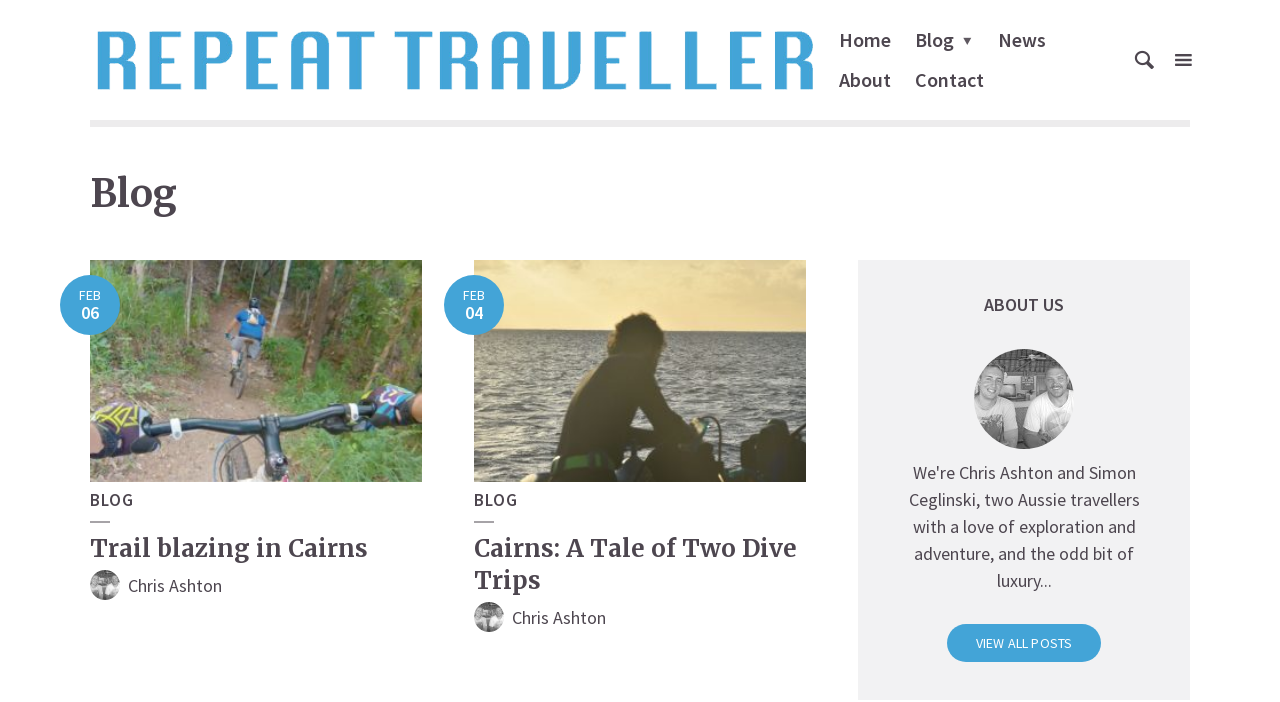

--- FILE ---
content_type: text/html; charset=UTF-8
request_url: https://repeattraveller.com/category/blog/page/21/
body_size: 22350
content:
<!DOCTYPE html>
<html lang="en-AU" class="no-js no-svg">
	<head>
		<meta charset="UTF-8">
		<meta name="viewport" content="width=device-width, initial-scale=1">
		<link rel="profile" href="http://gmpg.org/xfn/11">
		<meta name='robots' content='index, follow, max-image-preview:large, max-snippet:-1, max-video-preview:-1' />
	<style>img:is([sizes="auto" i], [sizes^="auto," i]) { contain-intrinsic-size: 3000px 1500px }</style>
	
	<!-- This site is optimized with the Yoast SEO Premium plugin v24.2 (Yoast SEO v26.7) - https://yoast.com/wordpress/plugins/seo/ -->
	<title>Blog Archives - Page 21 of 21 - Repeat Traveller</title>
	<link rel="canonical" href="https://repeattraveller.com/category/blog/page/21/" />
	<link rel="prev" href="https://repeattraveller.com/category/blog/page/20/" />
	<meta property="og:locale" content="en_US" />
	<meta property="og:type" content="article" />
	<meta property="og:title" content="Blog Archives" />
	<meta property="og:url" content="https://repeattraveller.com/category/blog/" />
	<meta property="og:site_name" content="Repeat Traveller" />
	<meta property="og:image" content="https://repeattraveller.com/wp-content/uploads/2021/12/rt_aboutushero.jpg" />
	<meta property="og:image:width" content="1000" />
	<meta property="og:image:height" content="562" />
	<meta property="og:image:type" content="image/jpeg" />
	<meta name="twitter:card" content="summary_large_image" />
	<meta name="twitter:site" content="@repeattraveller" />
	<script type="application/ld+json" class="yoast-schema-graph">{"@context":"https://schema.org","@graph":[{"@type":"CollectionPage","@id":"https://repeattraveller.com/category/blog/","url":"https://repeattraveller.com/category/blog/page/21/","name":"Blog Archives - Page 21 of 21 - Repeat Traveller","isPartOf":{"@id":"https://repeattraveller.com/#website"},"primaryImageOfPage":{"@id":"https://repeattraveller.com/category/blog/page/21/#primaryimage"},"image":{"@id":"https://repeattraveller.com/category/blog/page/21/#primaryimage"},"thumbnailUrl":"https://repeattraveller.com/wp-content/uploads/2015/02/cairns_cycle.jpg","breadcrumb":{"@id":"https://repeattraveller.com/category/blog/page/21/#breadcrumb"},"inLanguage":"en-AU"},{"@type":"ImageObject","inLanguage":"en-AU","@id":"https://repeattraveller.com/category/blog/page/21/#primaryimage","url":"https://repeattraveller.com/wp-content/uploads/2015/02/cairns_cycle.jpg","contentUrl":"https://repeattraveller.com/wp-content/uploads/2015/02/cairns_cycle.jpg","width":900,"height":506,"caption":"Cycling in the Cairns Mountain Bike Park. Photo: Chris Ashton"},{"@type":"BreadcrumbList","@id":"https://repeattraveller.com/category/blog/page/21/#breadcrumb","itemListElement":[{"@type":"ListItem","position":1,"name":"Home","item":"https://repeattraveller.com/"},{"@type":"ListItem","position":2,"name":"Blog"}]},{"@type":"WebSite","@id":"https://repeattraveller.com/#website","url":"https://repeattraveller.com/","name":"Repeat Traveller","description":"Travel. Rinse. Repeat.","publisher":{"@id":"https://repeattraveller.com/#organization"},"potentialAction":[{"@type":"SearchAction","target":{"@type":"EntryPoint","urlTemplate":"https://repeattraveller.com/?s={search_term_string}"},"query-input":{"@type":"PropertyValueSpecification","valueRequired":true,"valueName":"search_term_string"}}],"inLanguage":"en-AU"},{"@type":"Organization","@id":"https://repeattraveller.com/#organization","name":"Repeat Traveller","url":"https://repeattraveller.com/","logo":{"@type":"ImageObject","inLanguage":"en-AU","@id":"https://repeattraveller.com/#/schema/logo/image/","url":"https://secureservercdn.net/198.71.189.253/b66.f50.myftpupload.com/wp-content/uploads/2021/12/repeatlogo.png?time=1640843523","contentUrl":"https://secureservercdn.net/198.71.189.253/b66.f50.myftpupload.com/wp-content/uploads/2021/12/repeatlogo.png?time=1640843523","width":600,"height":58,"caption":"Repeat Traveller"},"image":{"@id":"https://repeattraveller.com/#/schema/logo/image/"},"sameAs":["http://facebook.com/repeattraveller","https://x.com/repeattraveller","http://instagram.com/repeattraveller"]}]}</script>
	<!-- / Yoast SEO Premium plugin. -->


<link rel='dns-prefetch' href='//fonts.googleapis.com' />
<link rel="alternate" type="application/rss+xml" title="Repeat Traveller &raquo; Feed" href="https://repeattraveller.com/feed/" />
<link rel="alternate" type="application/rss+xml" title="Repeat Traveller &raquo; Comments Feed" href="https://repeattraveller.com/comments/feed/" />
<link rel="alternate" type="application/rss+xml" title="Repeat Traveller &raquo; Blog Category Feed" href="https://repeattraveller.com/category/blog/feed/" />
		<style>
			.lazyload,
			.lazyloading {
				max-width: 100%;
			}
		</style>
				<!-- This site uses the Google Analytics by MonsterInsights plugin v9.11.1 - Using Analytics tracking - https://www.monsterinsights.com/ -->
							<script src="//www.googletagmanager.com/gtag/js?id=G-349DLPYLCL"  data-cfasync="false" data-wpfc-render="false" type="text/javascript" async></script>
			<script data-cfasync="false" data-wpfc-render="false" type="text/javascript">
				var mi_version = '9.11.1';
				var mi_track_user = true;
				var mi_no_track_reason = '';
								var MonsterInsightsDefaultLocations = {"page_location":"https:\/\/repeattraveller.com\/category\/blog\/page\/21\/"};
								if ( typeof MonsterInsightsPrivacyGuardFilter === 'function' ) {
					var MonsterInsightsLocations = (typeof MonsterInsightsExcludeQuery === 'object') ? MonsterInsightsPrivacyGuardFilter( MonsterInsightsExcludeQuery ) : MonsterInsightsPrivacyGuardFilter( MonsterInsightsDefaultLocations );
				} else {
					var MonsterInsightsLocations = (typeof MonsterInsightsExcludeQuery === 'object') ? MonsterInsightsExcludeQuery : MonsterInsightsDefaultLocations;
				}

								var disableStrs = [
										'ga-disable-G-349DLPYLCL',
									];

				/* Function to detect opted out users */
				function __gtagTrackerIsOptedOut() {
					for (var index = 0; index < disableStrs.length; index++) {
						if (document.cookie.indexOf(disableStrs[index] + '=true') > -1) {
							return true;
						}
					}

					return false;
				}

				/* Disable tracking if the opt-out cookie exists. */
				if (__gtagTrackerIsOptedOut()) {
					for (var index = 0; index < disableStrs.length; index++) {
						window[disableStrs[index]] = true;
					}
				}

				/* Opt-out function */
				function __gtagTrackerOptout() {
					for (var index = 0; index < disableStrs.length; index++) {
						document.cookie = disableStrs[index] + '=true; expires=Thu, 31 Dec 2099 23:59:59 UTC; path=/';
						window[disableStrs[index]] = true;
					}
				}

				if ('undefined' === typeof gaOptout) {
					function gaOptout() {
						__gtagTrackerOptout();
					}
				}
								window.dataLayer = window.dataLayer || [];

				window.MonsterInsightsDualTracker = {
					helpers: {},
					trackers: {},
				};
				if (mi_track_user) {
					function __gtagDataLayer() {
						dataLayer.push(arguments);
					}

					function __gtagTracker(type, name, parameters) {
						if (!parameters) {
							parameters = {};
						}

						if (parameters.send_to) {
							__gtagDataLayer.apply(null, arguments);
							return;
						}

						if (type === 'event') {
														parameters.send_to = monsterinsights_frontend.v4_id;
							var hookName = name;
							if (typeof parameters['event_category'] !== 'undefined') {
								hookName = parameters['event_category'] + ':' + name;
							}

							if (typeof MonsterInsightsDualTracker.trackers[hookName] !== 'undefined') {
								MonsterInsightsDualTracker.trackers[hookName](parameters);
							} else {
								__gtagDataLayer('event', name, parameters);
							}
							
						} else {
							__gtagDataLayer.apply(null, arguments);
						}
					}

					__gtagTracker('js', new Date());
					__gtagTracker('set', {
						'developer_id.dZGIzZG': true,
											});
					if ( MonsterInsightsLocations.page_location ) {
						__gtagTracker('set', MonsterInsightsLocations);
					}
										__gtagTracker('config', 'G-349DLPYLCL', {"forceSSL":"true","link_attribution":"true"} );
										window.gtag = __gtagTracker;										(function () {
						/* https://developers.google.com/analytics/devguides/collection/analyticsjs/ */
						/* ga and __gaTracker compatibility shim. */
						var noopfn = function () {
							return null;
						};
						var newtracker = function () {
							return new Tracker();
						};
						var Tracker = function () {
							return null;
						};
						var p = Tracker.prototype;
						p.get = noopfn;
						p.set = noopfn;
						p.send = function () {
							var args = Array.prototype.slice.call(arguments);
							args.unshift('send');
							__gaTracker.apply(null, args);
						};
						var __gaTracker = function () {
							var len = arguments.length;
							if (len === 0) {
								return;
							}
							var f = arguments[len - 1];
							if (typeof f !== 'object' || f === null || typeof f.hitCallback !== 'function') {
								if ('send' === arguments[0]) {
									var hitConverted, hitObject = false, action;
									if ('event' === arguments[1]) {
										if ('undefined' !== typeof arguments[3]) {
											hitObject = {
												'eventAction': arguments[3],
												'eventCategory': arguments[2],
												'eventLabel': arguments[4],
												'value': arguments[5] ? arguments[5] : 1,
											}
										}
									}
									if ('pageview' === arguments[1]) {
										if ('undefined' !== typeof arguments[2]) {
											hitObject = {
												'eventAction': 'page_view',
												'page_path': arguments[2],
											}
										}
									}
									if (typeof arguments[2] === 'object') {
										hitObject = arguments[2];
									}
									if (typeof arguments[5] === 'object') {
										Object.assign(hitObject, arguments[5]);
									}
									if ('undefined' !== typeof arguments[1].hitType) {
										hitObject = arguments[1];
										if ('pageview' === hitObject.hitType) {
											hitObject.eventAction = 'page_view';
										}
									}
									if (hitObject) {
										action = 'timing' === arguments[1].hitType ? 'timing_complete' : hitObject.eventAction;
										hitConverted = mapArgs(hitObject);
										__gtagTracker('event', action, hitConverted);
									}
								}
								return;
							}

							function mapArgs(args) {
								var arg, hit = {};
								var gaMap = {
									'eventCategory': 'event_category',
									'eventAction': 'event_action',
									'eventLabel': 'event_label',
									'eventValue': 'event_value',
									'nonInteraction': 'non_interaction',
									'timingCategory': 'event_category',
									'timingVar': 'name',
									'timingValue': 'value',
									'timingLabel': 'event_label',
									'page': 'page_path',
									'location': 'page_location',
									'title': 'page_title',
									'referrer' : 'page_referrer',
								};
								for (arg in args) {
																		if (!(!args.hasOwnProperty(arg) || !gaMap.hasOwnProperty(arg))) {
										hit[gaMap[arg]] = args[arg];
									} else {
										hit[arg] = args[arg];
									}
								}
								return hit;
							}

							try {
								f.hitCallback();
							} catch (ex) {
							}
						};
						__gaTracker.create = newtracker;
						__gaTracker.getByName = newtracker;
						__gaTracker.getAll = function () {
							return [];
						};
						__gaTracker.remove = noopfn;
						__gaTracker.loaded = true;
						window['__gaTracker'] = __gaTracker;
					})();
									} else {
										console.log("");
					(function () {
						function __gtagTracker() {
							return null;
						}

						window['__gtagTracker'] = __gtagTracker;
						window['gtag'] = __gtagTracker;
					})();
									}
			</script>
							<!-- / Google Analytics by MonsterInsights -->
		<script type="text/javascript">
/* <![CDATA[ */
window._wpemojiSettings = {"baseUrl":"https:\/\/s.w.org\/images\/core\/emoji\/16.0.1\/72x72\/","ext":".png","svgUrl":"https:\/\/s.w.org\/images\/core\/emoji\/16.0.1\/svg\/","svgExt":".svg","source":{"concatemoji":"https:\/\/repeattraveller.com\/wp-includes\/js\/wp-emoji-release.min.js?ver=6.8.3"}};
/*! This file is auto-generated */
!function(s,n){var o,i,e;function c(e){try{var t={supportTests:e,timestamp:(new Date).valueOf()};sessionStorage.setItem(o,JSON.stringify(t))}catch(e){}}function p(e,t,n){e.clearRect(0,0,e.canvas.width,e.canvas.height),e.fillText(t,0,0);var t=new Uint32Array(e.getImageData(0,0,e.canvas.width,e.canvas.height).data),a=(e.clearRect(0,0,e.canvas.width,e.canvas.height),e.fillText(n,0,0),new Uint32Array(e.getImageData(0,0,e.canvas.width,e.canvas.height).data));return t.every(function(e,t){return e===a[t]})}function u(e,t){e.clearRect(0,0,e.canvas.width,e.canvas.height),e.fillText(t,0,0);for(var n=e.getImageData(16,16,1,1),a=0;a<n.data.length;a++)if(0!==n.data[a])return!1;return!0}function f(e,t,n,a){switch(t){case"flag":return n(e,"\ud83c\udff3\ufe0f\u200d\u26a7\ufe0f","\ud83c\udff3\ufe0f\u200b\u26a7\ufe0f")?!1:!n(e,"\ud83c\udde8\ud83c\uddf6","\ud83c\udde8\u200b\ud83c\uddf6")&&!n(e,"\ud83c\udff4\udb40\udc67\udb40\udc62\udb40\udc65\udb40\udc6e\udb40\udc67\udb40\udc7f","\ud83c\udff4\u200b\udb40\udc67\u200b\udb40\udc62\u200b\udb40\udc65\u200b\udb40\udc6e\u200b\udb40\udc67\u200b\udb40\udc7f");case"emoji":return!a(e,"\ud83e\udedf")}return!1}function g(e,t,n,a){var r="undefined"!=typeof WorkerGlobalScope&&self instanceof WorkerGlobalScope?new OffscreenCanvas(300,150):s.createElement("canvas"),o=r.getContext("2d",{willReadFrequently:!0}),i=(o.textBaseline="top",o.font="600 32px Arial",{});return e.forEach(function(e){i[e]=t(o,e,n,a)}),i}function t(e){var t=s.createElement("script");t.src=e,t.defer=!0,s.head.appendChild(t)}"undefined"!=typeof Promise&&(o="wpEmojiSettingsSupports",i=["flag","emoji"],n.supports={everything:!0,everythingExceptFlag:!0},e=new Promise(function(e){s.addEventListener("DOMContentLoaded",e,{once:!0})}),new Promise(function(t){var n=function(){try{var e=JSON.parse(sessionStorage.getItem(o));if("object"==typeof e&&"number"==typeof e.timestamp&&(new Date).valueOf()<e.timestamp+604800&&"object"==typeof e.supportTests)return e.supportTests}catch(e){}return null}();if(!n){if("undefined"!=typeof Worker&&"undefined"!=typeof OffscreenCanvas&&"undefined"!=typeof URL&&URL.createObjectURL&&"undefined"!=typeof Blob)try{var e="postMessage("+g.toString()+"("+[JSON.stringify(i),f.toString(),p.toString(),u.toString()].join(",")+"));",a=new Blob([e],{type:"text/javascript"}),r=new Worker(URL.createObjectURL(a),{name:"wpTestEmojiSupports"});return void(r.onmessage=function(e){c(n=e.data),r.terminate(),t(n)})}catch(e){}c(n=g(i,f,p,u))}t(n)}).then(function(e){for(var t in e)n.supports[t]=e[t],n.supports.everything=n.supports.everything&&n.supports[t],"flag"!==t&&(n.supports.everythingExceptFlag=n.supports.everythingExceptFlag&&n.supports[t]);n.supports.everythingExceptFlag=n.supports.everythingExceptFlag&&!n.supports.flag,n.DOMReady=!1,n.readyCallback=function(){n.DOMReady=!0}}).then(function(){return e}).then(function(){var e;n.supports.everything||(n.readyCallback(),(e=n.source||{}).concatemoji?t(e.concatemoji):e.wpemoji&&e.twemoji&&(t(e.twemoji),t(e.wpemoji)))}))}((window,document),window._wpemojiSettings);
/* ]]> */
</script>
<style id='wp-emoji-styles-inline-css' type='text/css'>

	img.wp-smiley, img.emoji {
		display: inline !important;
		border: none !important;
		box-shadow: none !important;
		height: 1em !important;
		width: 1em !important;
		margin: 0 0.07em !important;
		vertical-align: -0.1em !important;
		background: none !important;
		padding: 0 !important;
	}
</style>
<link rel='stylesheet' id='wp-block-library-css' href='https://repeattraveller.com/wp-includes/css/dist/block-library/style.min.css?ver=6.8.3' type='text/css' media='all' />
<style id='classic-theme-styles-inline-css' type='text/css'>
/*! This file is auto-generated */
.wp-block-button__link{color:#fff;background-color:#32373c;border-radius:9999px;box-shadow:none;text-decoration:none;padding:calc(.667em + 2px) calc(1.333em + 2px);font-size:1.125em}.wp-block-file__button{background:#32373c;color:#fff;text-decoration:none}
</style>
<style id='global-styles-inline-css' type='text/css'>
:root{--wp--preset--aspect-ratio--square: 1;--wp--preset--aspect-ratio--4-3: 4/3;--wp--preset--aspect-ratio--3-4: 3/4;--wp--preset--aspect-ratio--3-2: 3/2;--wp--preset--aspect-ratio--2-3: 2/3;--wp--preset--aspect-ratio--16-9: 16/9;--wp--preset--aspect-ratio--9-16: 9/16;--wp--preset--color--black: #000000;--wp--preset--color--cyan-bluish-gray: #abb8c3;--wp--preset--color--white: #ffffff;--wp--preset--color--pale-pink: #f78da7;--wp--preset--color--vivid-red: #cf2e2e;--wp--preset--color--luminous-vivid-orange: #ff6900;--wp--preset--color--luminous-vivid-amber: #fcb900;--wp--preset--color--light-green-cyan: #7bdcb5;--wp--preset--color--vivid-green-cyan: #00d084;--wp--preset--color--pale-cyan-blue: #8ed1fc;--wp--preset--color--vivid-cyan-blue: #0693e3;--wp--preset--color--vivid-purple: #9b51e0;--wp--preset--color--opinion-acc: #43a4d7;--wp--preset--color--opinion-txt: #4D464F;--wp--preset--color--opinion-bg: #ffffff;--wp--preset--color--opinion-bg-light: #f2f2f3;--wp--preset--gradient--vivid-cyan-blue-to-vivid-purple: linear-gradient(135deg,rgba(6,147,227,1) 0%,rgb(155,81,224) 100%);--wp--preset--gradient--light-green-cyan-to-vivid-green-cyan: linear-gradient(135deg,rgb(122,220,180) 0%,rgb(0,208,130) 100%);--wp--preset--gradient--luminous-vivid-amber-to-luminous-vivid-orange: linear-gradient(135deg,rgba(252,185,0,1) 0%,rgba(255,105,0,1) 100%);--wp--preset--gradient--luminous-vivid-orange-to-vivid-red: linear-gradient(135deg,rgba(255,105,0,1) 0%,rgb(207,46,46) 100%);--wp--preset--gradient--very-light-gray-to-cyan-bluish-gray: linear-gradient(135deg,rgb(238,238,238) 0%,rgb(169,184,195) 100%);--wp--preset--gradient--cool-to-warm-spectrum: linear-gradient(135deg,rgb(74,234,220) 0%,rgb(151,120,209) 20%,rgb(207,42,186) 40%,rgb(238,44,130) 60%,rgb(251,105,98) 80%,rgb(254,248,76) 100%);--wp--preset--gradient--blush-light-purple: linear-gradient(135deg,rgb(255,206,236) 0%,rgb(152,150,240) 100%);--wp--preset--gradient--blush-bordeaux: linear-gradient(135deg,rgb(254,205,165) 0%,rgb(254,45,45) 50%,rgb(107,0,62) 100%);--wp--preset--gradient--luminous-dusk: linear-gradient(135deg,rgb(255,203,112) 0%,rgb(199,81,192) 50%,rgb(65,88,208) 100%);--wp--preset--gradient--pale-ocean: linear-gradient(135deg,rgb(255,245,203) 0%,rgb(182,227,212) 50%,rgb(51,167,181) 100%);--wp--preset--gradient--electric-grass: linear-gradient(135deg,rgb(202,248,128) 0%,rgb(113,206,126) 100%);--wp--preset--gradient--midnight: linear-gradient(135deg,rgb(2,3,129) 0%,rgb(40,116,252) 100%);--wp--preset--font-size--small: 15.2px;--wp--preset--font-size--medium: 20px;--wp--preset--font-size--large: 28.5px;--wp--preset--font-size--x-large: 42px;--wp--preset--font-size--normal: 19px;--wp--preset--font-size--huge: 38px;--wp--preset--spacing--20: 0.44rem;--wp--preset--spacing--30: 0.67rem;--wp--preset--spacing--40: 1rem;--wp--preset--spacing--50: 1.5rem;--wp--preset--spacing--60: 2.25rem;--wp--preset--spacing--70: 3.38rem;--wp--preset--spacing--80: 5.06rem;--wp--preset--shadow--natural: 6px 6px 9px rgba(0, 0, 0, 0.2);--wp--preset--shadow--deep: 12px 12px 50px rgba(0, 0, 0, 0.4);--wp--preset--shadow--sharp: 6px 6px 0px rgba(0, 0, 0, 0.2);--wp--preset--shadow--outlined: 6px 6px 0px -3px rgba(255, 255, 255, 1), 6px 6px rgba(0, 0, 0, 1);--wp--preset--shadow--crisp: 6px 6px 0px rgba(0, 0, 0, 1);}:where(.is-layout-flex){gap: 0.5em;}:where(.is-layout-grid){gap: 0.5em;}body .is-layout-flex{display: flex;}.is-layout-flex{flex-wrap: wrap;align-items: center;}.is-layout-flex > :is(*, div){margin: 0;}body .is-layout-grid{display: grid;}.is-layout-grid > :is(*, div){margin: 0;}:where(.wp-block-columns.is-layout-flex){gap: 2em;}:where(.wp-block-columns.is-layout-grid){gap: 2em;}:where(.wp-block-post-template.is-layout-flex){gap: 1.25em;}:where(.wp-block-post-template.is-layout-grid){gap: 1.25em;}.has-black-color{color: var(--wp--preset--color--black) !important;}.has-cyan-bluish-gray-color{color: var(--wp--preset--color--cyan-bluish-gray) !important;}.has-white-color{color: var(--wp--preset--color--white) !important;}.has-pale-pink-color{color: var(--wp--preset--color--pale-pink) !important;}.has-vivid-red-color{color: var(--wp--preset--color--vivid-red) !important;}.has-luminous-vivid-orange-color{color: var(--wp--preset--color--luminous-vivid-orange) !important;}.has-luminous-vivid-amber-color{color: var(--wp--preset--color--luminous-vivid-amber) !important;}.has-light-green-cyan-color{color: var(--wp--preset--color--light-green-cyan) !important;}.has-vivid-green-cyan-color{color: var(--wp--preset--color--vivid-green-cyan) !important;}.has-pale-cyan-blue-color{color: var(--wp--preset--color--pale-cyan-blue) !important;}.has-vivid-cyan-blue-color{color: var(--wp--preset--color--vivid-cyan-blue) !important;}.has-vivid-purple-color{color: var(--wp--preset--color--vivid-purple) !important;}.has-black-background-color{background-color: var(--wp--preset--color--black) !important;}.has-cyan-bluish-gray-background-color{background-color: var(--wp--preset--color--cyan-bluish-gray) !important;}.has-white-background-color{background-color: var(--wp--preset--color--white) !important;}.has-pale-pink-background-color{background-color: var(--wp--preset--color--pale-pink) !important;}.has-vivid-red-background-color{background-color: var(--wp--preset--color--vivid-red) !important;}.has-luminous-vivid-orange-background-color{background-color: var(--wp--preset--color--luminous-vivid-orange) !important;}.has-luminous-vivid-amber-background-color{background-color: var(--wp--preset--color--luminous-vivid-amber) !important;}.has-light-green-cyan-background-color{background-color: var(--wp--preset--color--light-green-cyan) !important;}.has-vivid-green-cyan-background-color{background-color: var(--wp--preset--color--vivid-green-cyan) !important;}.has-pale-cyan-blue-background-color{background-color: var(--wp--preset--color--pale-cyan-blue) !important;}.has-vivid-cyan-blue-background-color{background-color: var(--wp--preset--color--vivid-cyan-blue) !important;}.has-vivid-purple-background-color{background-color: var(--wp--preset--color--vivid-purple) !important;}.has-black-border-color{border-color: var(--wp--preset--color--black) !important;}.has-cyan-bluish-gray-border-color{border-color: var(--wp--preset--color--cyan-bluish-gray) !important;}.has-white-border-color{border-color: var(--wp--preset--color--white) !important;}.has-pale-pink-border-color{border-color: var(--wp--preset--color--pale-pink) !important;}.has-vivid-red-border-color{border-color: var(--wp--preset--color--vivid-red) !important;}.has-luminous-vivid-orange-border-color{border-color: var(--wp--preset--color--luminous-vivid-orange) !important;}.has-luminous-vivid-amber-border-color{border-color: var(--wp--preset--color--luminous-vivid-amber) !important;}.has-light-green-cyan-border-color{border-color: var(--wp--preset--color--light-green-cyan) !important;}.has-vivid-green-cyan-border-color{border-color: var(--wp--preset--color--vivid-green-cyan) !important;}.has-pale-cyan-blue-border-color{border-color: var(--wp--preset--color--pale-cyan-blue) !important;}.has-vivid-cyan-blue-border-color{border-color: var(--wp--preset--color--vivid-cyan-blue) !important;}.has-vivid-purple-border-color{border-color: var(--wp--preset--color--vivid-purple) !important;}.has-vivid-cyan-blue-to-vivid-purple-gradient-background{background: var(--wp--preset--gradient--vivid-cyan-blue-to-vivid-purple) !important;}.has-light-green-cyan-to-vivid-green-cyan-gradient-background{background: var(--wp--preset--gradient--light-green-cyan-to-vivid-green-cyan) !important;}.has-luminous-vivid-amber-to-luminous-vivid-orange-gradient-background{background: var(--wp--preset--gradient--luminous-vivid-amber-to-luminous-vivid-orange) !important;}.has-luminous-vivid-orange-to-vivid-red-gradient-background{background: var(--wp--preset--gradient--luminous-vivid-orange-to-vivid-red) !important;}.has-very-light-gray-to-cyan-bluish-gray-gradient-background{background: var(--wp--preset--gradient--very-light-gray-to-cyan-bluish-gray) !important;}.has-cool-to-warm-spectrum-gradient-background{background: var(--wp--preset--gradient--cool-to-warm-spectrum) !important;}.has-blush-light-purple-gradient-background{background: var(--wp--preset--gradient--blush-light-purple) !important;}.has-blush-bordeaux-gradient-background{background: var(--wp--preset--gradient--blush-bordeaux) !important;}.has-luminous-dusk-gradient-background{background: var(--wp--preset--gradient--luminous-dusk) !important;}.has-pale-ocean-gradient-background{background: var(--wp--preset--gradient--pale-ocean) !important;}.has-electric-grass-gradient-background{background: var(--wp--preset--gradient--electric-grass) !important;}.has-midnight-gradient-background{background: var(--wp--preset--gradient--midnight) !important;}.has-small-font-size{font-size: var(--wp--preset--font-size--small) !important;}.has-medium-font-size{font-size: var(--wp--preset--font-size--medium) !important;}.has-large-font-size{font-size: var(--wp--preset--font-size--large) !important;}.has-x-large-font-size{font-size: var(--wp--preset--font-size--x-large) !important;}
:where(.wp-block-post-template.is-layout-flex){gap: 1.25em;}:where(.wp-block-post-template.is-layout-grid){gap: 1.25em;}
:where(.wp-block-columns.is-layout-flex){gap: 2em;}:where(.wp-block-columns.is-layout-grid){gap: 2em;}
:root :where(.wp-block-pullquote){font-size: 1.5em;line-height: 1.6;}
</style>
<link rel='stylesheet' id='mks_shortcodes_fntawsm_css-css' href='https://repeattraveller.com/wp-content/plugins/meks-flexible-shortcodes/css/font-awesome/css/font-awesome.min.css?ver=1.3.8' type='text/css' media='screen' />
<link rel='stylesheet' id='mks_shortcodes_simple_line_icons-css' href='https://repeattraveller.com/wp-content/plugins/meks-flexible-shortcodes/css/simple-line/simple-line-icons.css?ver=1.3.8' type='text/css' media='screen' />
<link rel='stylesheet' id='mks_shortcodes_css-css' href='https://repeattraveller.com/wp-content/plugins/meks-flexible-shortcodes/css/style.css?ver=1.3.8' type='text/css' media='screen' />
<link rel='stylesheet' id='wp-components-css' href='https://repeattraveller.com/wp-includes/css/dist/components/style.min.css?ver=6.8.3' type='text/css' media='all' />
<link rel='stylesheet' id='godaddy-styles-css' href='https://repeattraveller.com/wp-content/mu-plugins/vendor/wpex/godaddy-launch/includes/Dependencies/GoDaddy/Styles/build/latest.css?ver=2.0.2' type='text/css' media='all' />
<link rel='stylesheet' id='opinion-fonts-css' href='https://fonts.googleapis.com/css?family=Source+Sans+Pro%3A400%2C600%7CMerriweather%3A400%2C700&#038;subset=latin&#038;ver=1.4.2' type='text/css' media='all' />
<link rel='stylesheet' id='opinion-main-css' href='https://repeattraveller.com/wp-content/themes/opinion/assets/css/min.css?ver=1.4.2' type='text/css' media='all' />
<style id='opinion-main-inline-css' type='text/css'>
@media (min-width: 570px){.container {padding-left: 23px;padding-right: 23px;}}@media (min-width: 970px){.container {padding-left: 26px;padding-right: 26px;}}@media (min-width: 1100px){.container {padding-left: 52px;padding-right: 52px;}.row {margin-left: -26px;margin-right: -26px;}.col, .col-1, .col-10, .col-11, .col-12, .col-2, .col-3, .col-4, .col-5, .col-6, .col-7, .col-8, .col-9, .col-auto,.col-lg, .col-lg-1, .col-lg-10, .col-lg-11, .col-lg-12, .col-lg-2, .col-lg-3, .col-lg-4, .col-lg-5, .col-lg-6, .col-lg-7,.col-lg-8, .col-lg-9, .col-lg-auto, .col-md, .col-md-1, .col-md-10, .col-md-11, .col-md-12, .col-md-2, .col-md-3, .col-md-4,.col-md-5, .col-md-6, .col-md-7, .col-md-8, .col-md-9, .col-md-auto, .col-sm, .col-sm-1, .col-sm-10, .col-sm-11, .col-sm-12, .col-sm-2,.col-sm-3, .col-sm-4, .col-sm-5, .col-sm-6, .col-sm-7, .col-sm-8, .col-sm-9, .col-sm-auto, .col-xl, .col-xl-1, .col-xl-10, .col-xl-11, .col-xl-12,.col-xl-2, .col-xl-3, .col-xl-4, .col-xl-5, .col-xl-6, .col-xl-7, .col-xl-8, .col-xl-9, .col-xl-auto{padding-left: 26px;padding-right: 26px;}}.opinion-top-bar{background-color: #4D464F;color: #ffffff;}.opinion-top-bar .sub-menu{background-color: #4D464F;}.opinion-top-bar a{color: #ffffff;}.opinion-top-bar ul li a:before{background-color: #43a4d7;}.opinion-top-bar .container{height: 42px;}.opinion-header{font-family: 'Source Sans Pro';font-weight: 600;background: #ffffff;color: #4D464F;font-size: 2rem;}.opinion-header a{font-size: 2.0rem;color: #4D464F;}.opinion-header li:hover > a,.opinion-action-close:hover,.opinion-header .opinion-menu > li.current-menu-ancestor>a,.opinion-header .opinion-menu > li.current-menu-item>a {color: #43a4d7;}.opinion-header .site-title a{font-size: 3.8rem;}.opinion-header .opinion-menu .sub-menu{background: #43a4d7;}.opinion-header .opinion-menu .sub-menu .sub-menu{border-left: 1px solid rgba(255,255,255,0.1);}.opinion-header .opinion-menu .sub-menu .opinion-rev.sub-menu{border-left: none;border-right: 1px solid rgba(255,255,255,0.1);}.opinion-header .opinion-menu .sub-menu li a{color: #FFF;}.opinion-header-border {background: rgba(77,70,79,0.1);}body .opinion-header-sticky>.container:first-child{height: 82px;}.opinion-header-sticky .opinion-logo img{max-height: 82px; }ul.opinion-menu .opinion-mega-menu > .sub-menu{top: 80px;}body .opinion-header-sticky ul.opinion-menu .opinion-mega-menu > .sub-menu{top: 61px;}body,#cancel-comment-reply-link{font-family: 'Source Sans Pro';font-weight: 400;}body{font-size: 1.6rem;color: #4D464F;background: #ffffff;}.entry-category a,.section-nav a{color: #4D464F;}.entry-title,.entry-title a,h1, h2, h3, h4, h5, h6, .h1, .h2, .h3, .h4, .h5, .h6{color: #4D464F;}.entry-meta-primary a:after{background-color: #43a4d7;}.entry-category a:hover,.section-nav a:hover,.entry-title a:hover,.entry-meta a:hover,.fn a:hover,.slot-title a:hover{background: rgba(77,70,79,0.1);}.entry-category:after,.entry-category a + a:before,.meta-item +.meta-item:before,.section-nav li + li a:before,.section-title + .section-nav:before,.opinion-single .entry-tags:before,.opinion-single .entry-share:before,.section-nav:before{background-color: #4D464F;}.format-audio .entry-title a:before,.format-gallery .entry-title a:before,.format-video .entry-title a:before,.sticky .entry-title a:before{background-color: #4D464F;color: #ffffff;}.opinion-duotone .entry-title a:before,.opinion-inverted .entry-title a:before{background-color: #FFF;color: #4D464F;}.opinion-duotone .entry-media a::after,.opinion-duotone .entry-media a::before {background: #43a4d7;}.opinion-duotone .entry-meta-primary a:after {border: 1px solid rgba(255,255,255,0.8);}.opinion-breadcrumbs{color:rgba(77,70,79,0.5);}.opinion-breadcrumbs a{color: #43a4d7;}.opinion-breadcrumbs a:hover{background: rgba(67,164,215,0.1);}.meks_ess a:hover{background-color: #4D464F;}a{color: #4D464F;}.entry-content a,.entry-content li a,.comment-content a{color: #4D464F;box-shadow: 0 1px 0 rgba(77,70,79,0.5);}.entry-content p a:hover,.entry-content li a:hover,.comment-content a:hover,.entry-content .wp-caption-text a:hover{background: rgba(77,70,79,0.1);}.entry-content blockquote cite a,.entry-content blockquote p a{box-shadow: 0 1px 0 rgba(255,255,255,0.5);}.entry-content blockquote cite a:hover,.entry-content blockquote p a:hover{background: rgba(255,255,255,0.1);}.entry-meta a,.section-meta a{color: #4D464F;}blockquote{background: #43a4d7;color: #ffffff;}.menu-main .sub-menu li a{font-size: 1.8rem;}thead{background: #4D464F;color: #ffffff;}code,pre,pre h2{background: #4D464F;color: #ffffff;}h1,h2,h3,h4,.h1,.h2,.h3,.h4,h5,h6,.h5,.h6,blockquote,.fn,.mks_author_widget h3,.opinion-menu .opinion-mega-menu .opinion-menu-posts li a,.wp-block-cover .wp-block-cover-image-text, .wp-block-cover .wp-block-cover-text, .wp-block-cover h2, .wp-block-cover-image .wp-block-cover-image-text, .wp-block-cover-image .wp-block-cover-text, .wp-block-cover-image h2{font-family: 'Merriweather';font-weight: 700;}h1,h2,h3,h4,.h1,.h2,.h3,.h4,.fn,.mks_author_widget h3,.opinion-menu .opinion-mega-menu .opinion-menu-posts li a{font-size: 2.4rem;}.opinion-menu .opinion-mega-menu .opinion-menu-posts li a{font-size:1.6rem;}h5,h6,.h5,.h6{font-size: 2rem;}.section-title{font-size: 2.4rem;}.opinion-sidebar,.font-small,.font-medium,.entry-summary,.opinion-footer,.wp-block-quote cite{font-size: 1.8rem;line-height:1.5;}.h2-md,.fn,.wp-block-cover-image .wp-block-cover-image-text, .wp-block-cover-image .wp-block-cover-text, .wp-block-cover-image h2, .wp-block-cover .wp-block-cover-image-text, .wp-block-cover .wp-block-cover-text, .wp-block-cover h2{font-size: 1.8rem;}.opinion-header > .container:first-child{height: 90px;}.opinion-header .site-title img{max-height: 70px;}@media (min-width: 570px){body{font-size: 1.8rem;}.opinion-header > .container:first-child{height: 110px;}.opinion-header .site-title img{max-height: 90px;}.h2-md{font-size: 2.4rem;}.opinion-single-cover{height: 375px;}.opinion-page-cover{height: 300px;}.opinion-category-cover{height: 375px;}.opinion-layout-h-cover{height: 464px;}.opinion-layout-l-cover{height: 473px;}.opinion-layout-m{height: 557px;}.opinion-layout-m-cover{height: 464px;}.entry-category a,.section-nav a,.section-category a,.entry-meta,.section-meta{font-size: 1.8rem;}.opinion-layout-small .entry-category a{font-size: 1.7rem;}}@media (min-width: 970px){body{font-size: 1.9rem;}h1,.h1,.section-title{font-size: 3.2rem;}h2,.h2,.h2-md {font-size: 3rem;}h3,.h3,.wp-block-cover .wp-block-cover-image-text, .wp-block-cover .wp-block-cover-text, .wp-block-cover h2, .wp-block-cover-image .wp-block-cover-image-text, .wp-block-cover-image .wp-block-cover-text, .wp-block-cover-image h2 {font-size: 2.6rem;}h4,.h4 {font-size: 2.2rem;}h5,.h5,.mks_author_widget h3 {font-size: 2rem;}h6,.h6,.fn,blockquote{font-size: 1.8rem;}.font-medium{font-size: 1.9rem;}.opinion-header > .container:first-child{height: 120px;}.opinion-header .site-title img{max-height: 100px;}.opinion-single-cover{height: 500px;}.opinion-page-cover{height: 400px;}.opinion-category-cover{height: 500px;}.opinion-layout-h-cover{height: 619px;}.opinion-layout-l-cover{height: 515px;}.opinion-layout-m{height: 619px;}.opinion-layout-m-cover{height: 619px;}}@media (min-width: 1100px){h1,.h1{font-size: 3.8rem;}h2,.h2,.h2-md {font-size: 3.0rem;}h3,.h3 {font-size: 2.6rem;}h4,.h4 {font-size: 2.4rem;}h5,.h5,.mks_author_widget h3 {font-size: 2.2rem;}h6,.h6,.fn,blockquote{font-size: 2.0rem;}.section-title{font-size: 3.8rem;}}.opinion-bg-light,.opinion-comments .comment-respond{background: #f2f2f3;color: #4D464F;}.opinion-sidebar a,.widget_calendar table caption{color: #4D464F;}.widget p a:hover,.widget li a:hover,.widget .entry-header a:hover{background-color: rgba(77,70,79,0.1);}.widget-title{font-family: 'Source Sans Pro';font-weight: 600;font-size: 1.8rem;}.widget_calendar table tbody td a{background: hsla(275, 23%, 67%, .8);}.comment-author-link,.recentcomments{color: rgba(77,70,79,.6);}.widget .mks_social_widgetli a:hover{background-color: rgba(77,70,79,1);opacity: 1;}.widget .wp-caption-text:after{background: rgba(77,70,79,1);}.opinion-inverted .widget-title,.mks_author_widget .opinion-inverted h3{color: #ffffff;}.mks_ads_widget .opinion-inverted .widget-title{color: #4D464F;}.widget .opinion-invertedp a:hover,.widget .opinion-inverted li a:hover{background-color: rgba(255,255,255,0.1);}.opinion-footer{background-color: #4D464F;}.opinion-footer,.opinion-footer a,.opinion-footer .widget-title{color: #ffffff;}.opinion-prefooter a:hover{color: #43a4d7;}.opinion-footer-widgets .widget a:hover{background: rgba(255,255,255,0.1);}.opinion-footer-widgets .comment-author-link,.opinion-footer-widgets .recentcomments{color: rgba(255,255,255,0.6);}.opinion-footer-widgets button,.opinion-footer-widgets input[type=submit]{background: #43a4d7;color: #ffffff;}.opinion-footer-widgets button:hover,.opinion-footer-widgets input[type=submit]:hover,.opinion-footer-widgets .widget .tagcloud a:hover{background: #ffffff;color: #4D464F;}.opinion-footer-widgets .wp-caption-text:after{background: #ffffff;}.opinion-footer-widgets .widget .tagcloud a{border-color: rgba(255,255,255,0.5);color: #ffffff;}.opinion-postfooter a{box-shadow: 0 1px 0 rgba(255,255,255,0.5);}.opinion-postfooter a:hover{background: rgba(255,255,255,0.1);}.opinion-postfooter:before{background: #ffffff;}.opinion-button,.entry-content .opinion-button,input[type="submit"],.comment-reply-link,.opinion-pagination a,.widget .mks_read_more a,.widget .mks_autor_link_wrap a,button,.meks-instagram-follow-link .meks-widget-cta,.opinion-comments .page-numbers li a,ul.mks_social_widget_ul li a,body div.wpforms-container-full .wpforms-form input[type=submit], body div.wpforms-container-full .wpforms-form button[type=submit], body div.wpforms-container-full .wpforms-form .wpforms-page-button{background-color: #43a4d7;color: #ffffff;}.opinion-button:hover,.entry-content .opinion-button:hover,input[type="submit"]:hover,.comment-reply-link:hover,.opinion-pagination a:hover,.widget .mks_read_more a:hover,.widget .mks_autor_link_wrap a:hover,button:hover,.meks-instagram-follow-link .meks-widget-cta:hover,.opinion-comments .page-numbers li a:hover,ul.mks_social_widget_ul li a:hover,body div.wpforms-container-full .wpforms-form input[type=submit]:hover, body div.wpforms-container-full .wpforms-form button[type=submit]:hover, body div.wpforms-container-full .wpforms-form .wpforms-page-button:hover,body div.wpforms-container-full .wpforms-form input[type=submit]:focus, body div.wpforms-container-full .wpforms-form button[type=submit]:focus, body div.wpforms-container-full .wpforms-form .wpforms-page-button:focus {background: #4D464F;}.opinion-button.opinion-button-hollow,.opinion-single .entry-tags a,.comment-reply-link,.page-numbers.current,.widget .tagcloud a,.opinion-comments .page-numbers li span{background: transparent;color:#4D464F;border-color: rgba(77,70,79,0.5);}.opinion-button.opinion-button-hollow:hover,.opinion-single .entry-tags a:hover,.comment-reply-link:hover,.widget .tagcloud a:hover,#cancel-comment-reply-link:hover{background: #4D464F;color: #ffffff;}.entry-content a.mks_button:hover,.entry-content a.mks_ico:hover{background-color: #4D464F !important;}.opinion-sticky-bottom{background: #ffffff;}input[type=number], input[type=text], input[type=email], input[type=url], input[type=tel], input[type=password], input[type=date], input[type=search], select, textarea {background: #ffffff;border-color: rgba(77,70,79,0.2);}::-webkit-input-placeholder {border-color: rgba(77,70,79,0.5);}::-moz-placeholder {border-color: rgba(77,70,79,0.5);}:-ms-input-placeholder {border-color: rgba(77,70,79,0.5);}:-moz-placeholder {border-color: rgba(77,70,79,0.5);}.opinion-pagination{border-color: rgba(77,70,79,0.1);}.double-bounce1, .double-bounce2{background-color: rgba(67,164,215,0.5);}.opinion-inverted .opinion-button.opinion-button-hollow{color: #FFF;border-color: rgba(255, 255, 255, 0.5);}.opinion-inverted .opinion-button:hover,.opinion-inverted .entry-content .opinion-button:hover,.opinion-inverted input[type="submit"]:hover,.opinion-inverted .comment-reply-link:hover,.opinion-inverted .opinion-pagination a:hover,.opinion-inverted .page-numbers.current:hover,.widget .opinion-inverted .mks_read_more a:hover,.widget .opinion-inverted .mks_autor_link_wrap a:hover,.widget .opinion-inverted .meks-instagram-follow-link .meks-widget-cta:hover,.opinion-inverted button:hover,.opinion-section-instagram .meks-instagram-follow-link .meks-widget-cta,.opinion-section-instagram .opinion-button,.opinion-module-slider .owl-nav.container .opinion-button,.widget .opinion-inverted ul.mks_social_widget_ul li a:hover,.gallery-columns-1 .opinion-button,.wp-block-gallery.columns-1 .opinion-button {background: #ffffff;color: #4D464F;}.widget .opinion-inverted ul.mks_social_widget_ul li a:hover:before{color: #4D464F;}.entry-content .opinion-inverted p a,.comment-content blockquote a{color: #ffffff;box-shadow: 0 1px 0 rgba(255,255,255,0.5);}.entry-content .opinion-inverted p a:hover,.comment-content blockquote a:hover{background: rgba(255,255,255,0.1);}.opinion-section-instagram .meks-instagram-follow-link .meks-widget-cta:hover,.opinion-section-instagram .opinion-button:hover,.opinion-module-slider .owl-nav.container .opinion-button:hover,.gallery-columns-1 .opinion-button:hover,.wp-block-gallery.columns-1 .opinion-button:hover{background: #4D464F;color: #ffffff;}.opinion-inverted{background-color: #4D464F;color: #ffffff;}.opinion-inverted a,.comment-content blockquote cite a,.entry-content blockquote cite a,.entry-content blockquote p a,.opinion-inverted .entry-header,.opinion-inverted .entry-category a,.opinion-inverted .entry-title a,.opinion-inverted .entry-meta a,.opinion-inverted .section-title{color: #ffffff;}.opinion-inverted .entry-category:after,.opinion-inverted .entry-category a + a:before,.opinion-inverted .meta-item +.meta-item:before{background-color: #ffffff;}.opinion-inverted .entry-category a:hover,.opinion-inverted .section-nav a:hover,.opinion-inverted .entry-title a:hover,.opinion-inverted .entry-meta a:hover,.opinion-inverted a:hover{background: rgba(255,255,255,0.1);}.opinion-inverted p a{box-shadow: 0 1px 0 rgba(255,255,255,0.5);}.opinion-inverted p a:hover{background: rgba(255,255,255,0.1);}.opinion-accent{background-color: #43a4d7;}.opinion-accent button,.opinion-accent .meks-instagram-follow-link .meks-widget-cta,.opinion-accent .mks_autor_link_wrap a{background-color: #4D464F;}body .entry-content .wp-audio-shortcode .mejs-controls{background-color: #43a4d7;}.wp-block-image figcaption{color: #4D464F;}.entry-content .wp-block-button__link{background: #43a4d7;color: #ffffff;}.is-style-outline .wp-block-button__link{border: 2px solid #4D464F;color: #4D464F;}.wp-block-button__link:hover{background-color: #4D464F;color: #ffffff;}.wp-block-separator{border-color: #4D464F;}.wp-block-pullquote:not(.is-style-solid-color){border-top:4px solid #43a4d7;border-bottom:4px solid #43a4d7;color: #4D464F;}.wp-block-pullquote:not(.is-style-solid-color) blockquote{color: #4D464F;}.opinion-sidebar-none .wp-block-pullquote.alignfull.is-style-solid-color{box-shadow: -526px 0 0 #43a4d7, -1052px 0 0 #43a4d7,526px 0 0 #43a4d7, 1052px 0 0 #43a4d7;}@media (min-width: 970px){img.size-opinion-a{ height: 619px;}img.size-opinion-b{ height: 478px;}img.size-opinion-c{ height: 295px;}img.size-opinion-d{ height: 222px;}img.size-opinion-e{ height: 295px;}img.size-opinion-f{ height: 204px;}img.size-opinion-g{ height: 166px;}img.size-opinion-h{ height: 619px;}img.size-opinion-i{ height: 478px;}img.size-opinion-j{ height: 524px;}img.size-opinion-k{ height: 443px;}img.size-opinion-l{ height: 515px;}img.size-opinion-m{ height: 619px;}img.size-opinion-o{ height: 619px;}img.size-opinion-h-cover{ height: 619px;}img.size-opinion-l-cover{ height: 515px;}img.size-opinion-m-cover{ height: 619px;}img.size-opinion-o-cover{ height: 619px;}img.size-opinion-single-wide{ height: 472px;}img.size-opinion-single-cover{ height: 500px;}img.size-opinion-page-wide{ height: 472px;}img.size-opinion-page-cover{ height: 400px;}img.size-opinion-category-cover{ height: 500px;}}.has-small-font-size{ font-size: 1.3rem;}.has-large-font-size{ font-size: 2.1rem;}.has-huge-font-size{ font-size: 2.4rem;}@media(min-width: 570px){.has-small-font-size{ font-size: 1.5rem;}.has-normal-font-size{ font-size: 1.9rem;}.has-large-font-size{ font-size: 2.9rem;}.has-huge-font-size{ font-size: 3.8rem;}}.has-opinion-acc-background-color{ background-color: #43a4d7;}.has-opinion-acc-color{ color: #43a4d7;}.has-opinion-txt-background-color{ background-color: #4D464F;}.has-opinion-txt-color{ color: #4D464F;}.has-opinion-bg-background-color{ background-color: #ffffff;}.has-opinion-bg-color{ color: #ffffff;}.has-opinion-bg-light-background-color{ background-color: #f2f2f3;}.has-opinion-bg-light-color{ color: #f2f2f3;}.opinion-header .site-title a{text-transform: none;}.site-description{text-transform: none;}.opinion-header a{text-transform: none;}.opinion-top-bar{text-transform: none;}.widget-title{text-transform: uppercase;}.section-title{text-transform: none;}.entry-title{text-transform: none;}
</style>
<link rel='stylesheet' id='meks-ads-widget-css' href='https://repeattraveller.com/wp-content/plugins/meks-easy-ads-widget/css/style.css?ver=2.0.9' type='text/css' media='all' />
<link rel='stylesheet' id='meks_instagram-widget-styles-css' href='https://repeattraveller.com/wp-content/plugins/meks-easy-instagram-widget/css/widget.css?ver=6.8.3' type='text/css' media='all' />
<link rel='stylesheet' id='meks-author-widget-css' href='https://repeattraveller.com/wp-content/plugins/meks-smart-author-widget/css/style.css?ver=1.1.5' type='text/css' media='all' />
<link rel='stylesheet' id='meks-social-widget-css' href='https://repeattraveller.com/wp-content/plugins/meks-smart-social-widget/css/style.css?ver=1.6.5' type='text/css' media='all' />
<link rel='stylesheet' id='meks-themeforest-widget-css' href='https://repeattraveller.com/wp-content/plugins/meks-themeforest-smart-widget/css/style.css?ver=1.6' type='text/css' media='all' />
<link rel='stylesheet' id='meks_ess-main-css' href='https://repeattraveller.com/wp-content/plugins/meks-easy-social-share/assets/css/main.css?ver=1.3' type='text/css' media='all' />
<script type="text/javascript" src="https://repeattraveller.com/wp-content/plugins/google-analytics-for-wordpress/assets/js/frontend-gtag.min.js?ver=9.11.1" id="monsterinsights-frontend-script-js" async="async" data-wp-strategy="async"></script>
<script data-cfasync="false" data-wpfc-render="false" type="text/javascript" id='monsterinsights-frontend-script-js-extra'>/* <![CDATA[ */
var monsterinsights_frontend = {"js_events_tracking":"true","download_extensions":"doc,pdf,ppt,zip,xls,docx,pptx,xlsx","inbound_paths":"[{\"path\":\"\\\/go\\\/\",\"label\":\"affiliate\"},{\"path\":\"\\\/recommend\\\/\",\"label\":\"affiliate\"}]","home_url":"https:\/\/repeattraveller.com","hash_tracking":"false","v4_id":"G-349DLPYLCL"};/* ]]> */
</script>
<script type="text/javascript" src="https://repeattraveller.com/wp-includes/js/jquery/jquery.min.js?ver=3.7.1" id="jquery-core-js"></script>
<script type="text/javascript" src="https://repeattraveller.com/wp-includes/js/jquery/jquery-migrate.min.js?ver=3.4.1" id="jquery-migrate-js"></script>
<link rel="https://api.w.org/" href="https://repeattraveller.com/wp-json/" /><link rel="alternate" title="JSON" type="application/json" href="https://repeattraveller.com/wp-json/wp/v2/categories/5" /><link rel="EditURI" type="application/rsd+xml" title="RSD" href="https://repeattraveller.com/xmlrpc.php?rsd" />
<meta name="generator" content="WordPress 6.8.3" />
<meta name="generator" content="Redux 4.5.10" /><meta name="p:domain_verify" content="acf434138313ecbd2130a42c8b0cf0be"/>
<script src='https://www.google.com/recaptcha/api.js'></script>
<div id="fb-root"></div>
<script async defer crossorigin="anonymous" src="https://connect.facebook.net/en_US/sdk.js#xfbml=1&version=v9.0&appId=567274447321480&autoLogAppEvents=1" nonce="BH6ZadJv"></script>
<!-- Let me Allez (letmeallez.js) - Stay22 -->
<script>
  (function (s, t, a, y, twenty, two) {
    s.Stay22 = s.Stay22 || {};

    // Just fill out your configs here
    s.Stay22.params = {
      aid: "repeattraveller",
    };

    // Leave this part as-is;
    twenty = t.createElement(a);
    two = t.getElementsByTagName(a)[0];
    twenty.async = 1;
    twenty.src = y;
    two.parentNode.insertBefore(twenty, two);
  })(window, document, "script", "https://scripts.stay22.com/letmeallez.js");
</script>		<script>
			document.documentElement.className = document.documentElement.className.replace('no-js', 'js');
		</script>
				<style>
			.no-js img.lazyload {
				display: none;
			}

			figure.wp-block-image img.lazyloading {
				min-width: 150px;
			}

			.lazyload,
			.lazyloading {
				--smush-placeholder-width: 100px;
				--smush-placeholder-aspect-ratio: 1/1;
				width: var(--smush-image-width, var(--smush-placeholder-width)) !important;
				aspect-ratio: var(--smush-image-aspect-ratio, var(--smush-placeholder-aspect-ratio)) !important;
			}

						.lazyload, .lazyloading {
				opacity: 0;
			}

			.lazyloaded {
				opacity: 1;
				transition: opacity 400ms;
				transition-delay: 0ms;
			}

					</style>
		<link rel="icon" href="https://repeattraveller.com/wp-content/uploads/2015/12/cropped-rt_favicon-150x150.png" sizes="32x32" />
<link rel="icon" href="https://repeattraveller.com/wp-content/uploads/2015/12/cropped-rt_favicon-214x214.png" sizes="192x192" />
<link rel="apple-touch-icon" href="https://repeattraveller.com/wp-content/uploads/2015/12/cropped-rt_favicon-214x214.png" />
<meta name="msapplication-TileImage" content="https://repeattraveller.com/wp-content/uploads/2015/12/cropped-rt_favicon-300x300.png" />
	</head>

	<body class="archive paged category category-blog category-5 wp-embed-responsive paged-21 category-paged-21 wp-theme-opinion opinion-sidebar-right opinion-v_1_4_2">
		
			
	        <header id="opinion-header" class="opinion-header">
		        <div class="container d-flex justify-content-between align-items-center">
		            <div class="opinion-slot-l">
   <div class="opinion-site-branding">
    <span class="site-title h1 "><a href="https://repeattraveller.com/" rel="home"><picture class="opinion-logo"><source media="(min-width: 970px)" data-srcset="https://repeattraveller.com/wp-content/uploads/2021/05/repeattraveller_logo.png, https://repeattraveller.com/wp-content/uploads/2021/05/repeattraveller_logo.png 2x"><source data-srcset="https://repeattraveller.com/wp-content/uploads/2015/12/repeat_logo.png"><img data-src="https://repeattraveller.com/wp-content/uploads/2021/05/repeattraveller_logo.png" alt="Repeat Traveller" src="[data-uri]" class="lazyload" style="--smush-placeholder-width: 942px; --smush-placeholder-aspect-ratio: 942/100;"></picture></a></span></div> 
</div>
<div class="opinion-slot-r">
   	    <nav class="menu-main-container"><ul id="menu-main" class="opinion-menu"><li id="menu-item-2231" class="menu-item menu-item-type-custom menu-item-object-custom menu-item-home menu-item-2231"><a href="https://repeattraveller.com">Home</a></li>
<li id="menu-item-2228" class="menu-item menu-item-type-custom menu-item-object-custom menu-item-has-children menu-item-2228"><a href="https://repeattraveller.com/category/blog/">Blog</a>
<ul class="sub-menu">
	<li id="menu-item-9352" class="menu-item menu-item-type-custom menu-item-object-custom menu-item-has-children menu-item-9352"><a href="https://repeattraveller.com/tag/australia/">Australia</a>
	<ul class="sub-menu">
		<li id="menu-item-9354" class="menu-item menu-item-type-custom menu-item-object-custom menu-item-9354"><a href="https://repeattraveller.com/tag/new-south-wales/">New South Wales</a></li>
		<li id="menu-item-9353" class="menu-item menu-item-type-custom menu-item-object-custom menu-item-9353"><a href="https://repeattraveller.com/tag/queensland/">Queensland</a></li>
		<li id="menu-item-9357" class="menu-item menu-item-type-custom menu-item-object-custom menu-item-9357"><a href="https://repeattraveller.com/tag/tasmania/">Tasmania</a></li>
		<li id="menu-item-9355" class="menu-item menu-item-type-custom menu-item-object-custom menu-item-9355"><a href="https://repeattraveller.com/tag/victoria/">Victoria</a></li>
		<li id="menu-item-9356" class="menu-item menu-item-type-custom menu-item-object-custom menu-item-9356"><a href="https://repeattraveller.com/tag/western-australia/">Western Australia</a></li>
		<li id="menu-item-9358" class="menu-item menu-item-type-custom menu-item-object-custom menu-item-9358"><a href="https://repeattraveller.com/tag/northern-territory/">Northern Territory</a></li>
		<li id="menu-item-9359" class="menu-item menu-item-type-custom menu-item-object-custom menu-item-9359"><a href="https://repeattraveller.com/tag/south-australia/">South Australia</a></li>
	</ul>
</li>
	<li id="menu-item-9360" class="menu-item menu-item-type-custom menu-item-object-custom menu-item-has-children menu-item-9360"><a href="https://repeattraveller.com/tag/asia/">Asia</a>
	<ul class="sub-menu">
		<li id="menu-item-9362" class="menu-item menu-item-type-custom menu-item-object-custom menu-item-9362"><a href="https://repeattraveller.com/tag/indonesia/">Indonesia</a></li>
		<li id="menu-item-9361" class="menu-item menu-item-type-custom menu-item-object-custom menu-item-9361"><a href="https://repeattraveller.com/tag/japan/">Japan</a></li>
		<li id="menu-item-9363" class="menu-item menu-item-type-custom menu-item-object-custom menu-item-9363"><a href="https://repeattraveller.com/tag/singapore/">Singapore</a></li>
		<li id="menu-item-9364" class="menu-item menu-item-type-custom menu-item-object-custom menu-item-9364"><a href="https://repeattraveller.com/tag/south-korea/">South Korea</a></li>
		<li id="menu-item-9383" class="menu-item menu-item-type-custom menu-item-object-custom menu-item-9383"><a href="https://repeattraveller.com/tag/vietnam/">Vietnam</a></li>
	</ul>
</li>
	<li id="menu-item-9384" class="menu-item menu-item-type-custom menu-item-object-custom menu-item-9384"><a href="https://repeattraveller.com/tag/europe/">Europe</a></li>
	<li id="menu-item-9376" class="menu-item menu-item-type-custom menu-item-object-custom menu-item-has-children menu-item-9376"><a href="https://repeattraveller.com/tag/north-america/">North America</a>
	<ul class="sub-menu">
		<li id="menu-item-9377" class="menu-item menu-item-type-custom menu-item-object-custom menu-item-9377"><a href="https://repeattraveller.com/tag/united-states/">United States</a></li>
		<li id="menu-item-9378" class="menu-item menu-item-type-custom menu-item-object-custom menu-item-9378"><a href="https://repeattraveller.com/tag/canada/">Canada</a></li>
	</ul>
</li>
	<li id="menu-item-9379" class="menu-item menu-item-type-custom menu-item-object-custom menu-item-has-children menu-item-9379"><a href="https://repeattraveller.com/tag/south-pacific/">South Pacific</a>
	<ul class="sub-menu">
		<li id="menu-item-9380" class="menu-item menu-item-type-custom menu-item-object-custom menu-item-9380"><a href="https://repeattraveller.com/tag/fiji/">Fiji</a></li>
		<li id="menu-item-9381" class="menu-item menu-item-type-custom menu-item-object-custom menu-item-9381"><a href="https://repeattraveller.com/tag/french-polynesia/">French Polynesia</a></li>
		<li id="menu-item-9382" class="menu-item menu-item-type-custom menu-item-object-custom menu-item-9382"><a href="https://repeattraveller.com/tag/new-zealand/">New Zealand</a></li>
	</ul>
</li>
</ul>
</li>
<li id="menu-item-2229" class="menu-item menu-item-type-custom menu-item-object-custom menu-item-2229"><a href="https://repeattraveller.com/category/news/">News</a></li>
<li id="menu-item-2230" class="menu-item menu-item-type-custom menu-item-object-custom menu-item-2230"><a href="https://repeattraveller.com/about/">About</a></li>
<li id="menu-item-2232" class="menu-item menu-item-type-custom menu-item-object-custom menu-item-2232"><a href="https://repeattraveller.com/contact/">Contact</a></li>
</ul></nav> 
    
	<ul class="opinion-menu-actions">
					<li class="action-el-search"><a href="javascript:void(0);" class="opinion-open-popup"><i class="opinion-icon opinion-icon-search"></i></a>
<div class="opinion-overlay-content">
	<form class="search-form opinion-form-special" action="https://repeattraveller.com/" method="get">
	<span class="h3">Search</span>
	<input name="s" type="text" value="" placeholder="Type here to search..." />
		<button type="submit">Search</button>
</form>
	    <span class="opinion-action-close">
		<i class="opinion-icon opinion-icon-close" aria-hidden="true"></i>
	</span>
</div>
</li>
					<li class="action-el-hamburger"><a href="" class="opinion-open-sidebar"><i class="opinion-icon opinion-icon-menu"></i></a>
</li>
			</ul>


	<ul class="opinion-mobile-menu-actions d-md-block d-lg-none">
					<li class="action-el-hamburger"><a href="" class="opinion-open-sidebar"><i class="opinion-icon opinion-icon-menu"></i></a>
</li>
			</ul>
 
</div>		        </div>
		        <div class="container">
		            <div class="opinion-header-border"></div>
		        </div>
	   		 </header>

	   		 		   		 <div class="opinion-header opinion-header-sticky">
			        <div class="container d-flex justify-content-between align-items-center">
			            
<div class="opinion-slot-l">
   <div class="opinion-site-branding">
    <span class="site-title h1 "><a href="https://repeattraveller.com/" rel="home"><picture class="opinion-logo"><source media="(min-width: 970px)" data-srcset="https://repeattraveller.com/wp-content/uploads/2015/12/repeat_logo.png"><source data-srcset="https://repeattraveller.com/wp-content/uploads/2015/12/repeat_logo.png"><img data-src="https://repeattraveller.com/wp-content/uploads/2015/12/repeat_logo.png" alt="Repeat Traveller" src="[data-uri]" class="lazyload" style="--smush-placeholder-width: 600px; --smush-placeholder-aspect-ratio: 600/100;"></picture></a></span></div> 
</div>
<div class="opinion-slot-r">

             <nav class="menu-main-container"><ul id="menu-main-1" class="opinion-menu"><li class="menu-item menu-item-type-custom menu-item-object-custom menu-item-home menu-item-2231"><a href="https://repeattraveller.com">Home</a></li>
<li class="menu-item menu-item-type-custom menu-item-object-custom menu-item-has-children menu-item-2228"><a href="https://repeattraveller.com/category/blog/">Blog</a>
<ul class="sub-menu">
	<li class="menu-item menu-item-type-custom menu-item-object-custom menu-item-has-children menu-item-9352"><a href="https://repeattraveller.com/tag/australia/">Australia</a>
	<ul class="sub-menu">
		<li class="menu-item menu-item-type-custom menu-item-object-custom menu-item-9354"><a href="https://repeattraveller.com/tag/new-south-wales/">New South Wales</a></li>
		<li class="menu-item menu-item-type-custom menu-item-object-custom menu-item-9353"><a href="https://repeattraveller.com/tag/queensland/">Queensland</a></li>
		<li class="menu-item menu-item-type-custom menu-item-object-custom menu-item-9357"><a href="https://repeattraveller.com/tag/tasmania/">Tasmania</a></li>
		<li class="menu-item menu-item-type-custom menu-item-object-custom menu-item-9355"><a href="https://repeattraveller.com/tag/victoria/">Victoria</a></li>
		<li class="menu-item menu-item-type-custom menu-item-object-custom menu-item-9356"><a href="https://repeattraveller.com/tag/western-australia/">Western Australia</a></li>
		<li class="menu-item menu-item-type-custom menu-item-object-custom menu-item-9358"><a href="https://repeattraveller.com/tag/northern-territory/">Northern Territory</a></li>
		<li class="menu-item menu-item-type-custom menu-item-object-custom menu-item-9359"><a href="https://repeattraveller.com/tag/south-australia/">South Australia</a></li>
	</ul>
</li>
	<li class="menu-item menu-item-type-custom menu-item-object-custom menu-item-has-children menu-item-9360"><a href="https://repeattraveller.com/tag/asia/">Asia</a>
	<ul class="sub-menu">
		<li class="menu-item menu-item-type-custom menu-item-object-custom menu-item-9362"><a href="https://repeattraveller.com/tag/indonesia/">Indonesia</a></li>
		<li class="menu-item menu-item-type-custom menu-item-object-custom menu-item-9361"><a href="https://repeattraveller.com/tag/japan/">Japan</a></li>
		<li class="menu-item menu-item-type-custom menu-item-object-custom menu-item-9363"><a href="https://repeattraveller.com/tag/singapore/">Singapore</a></li>
		<li class="menu-item menu-item-type-custom menu-item-object-custom menu-item-9364"><a href="https://repeattraveller.com/tag/south-korea/">South Korea</a></li>
		<li class="menu-item menu-item-type-custom menu-item-object-custom menu-item-9383"><a href="https://repeattraveller.com/tag/vietnam/">Vietnam</a></li>
	</ul>
</li>
	<li class="menu-item menu-item-type-custom menu-item-object-custom menu-item-9384"><a href="https://repeattraveller.com/tag/europe/">Europe</a></li>
	<li class="menu-item menu-item-type-custom menu-item-object-custom menu-item-has-children menu-item-9376"><a href="https://repeattraveller.com/tag/north-america/">North America</a>
	<ul class="sub-menu">
		<li class="menu-item menu-item-type-custom menu-item-object-custom menu-item-9377"><a href="https://repeattraveller.com/tag/united-states/">United States</a></li>
		<li class="menu-item menu-item-type-custom menu-item-object-custom menu-item-9378"><a href="https://repeattraveller.com/tag/canada/">Canada</a></li>
	</ul>
</li>
	<li class="menu-item menu-item-type-custom menu-item-object-custom menu-item-has-children menu-item-9379"><a href="https://repeattraveller.com/tag/south-pacific/">South Pacific</a>
	<ul class="sub-menu">
		<li class="menu-item menu-item-type-custom menu-item-object-custom menu-item-9380"><a href="https://repeattraveller.com/tag/fiji/">Fiji</a></li>
		<li class="menu-item menu-item-type-custom menu-item-object-custom menu-item-9381"><a href="https://repeattraveller.com/tag/french-polynesia/">French Polynesia</a></li>
		<li class="menu-item menu-item-type-custom menu-item-object-custom menu-item-9382"><a href="https://repeattraveller.com/tag/new-zealand/">New Zealand</a></li>
	</ul>
</li>
</ul>
</li>
<li class="menu-item menu-item-type-custom menu-item-object-custom menu-item-2229"><a href="https://repeattraveller.com/category/news/">News</a></li>
<li class="menu-item menu-item-type-custom menu-item-object-custom menu-item-2230"><a href="https://repeattraveller.com/about/">About</a></li>
<li class="menu-item menu-item-type-custom menu-item-object-custom menu-item-2232"><a href="https://repeattraveller.com/contact/">Contact</a></li>
</ul></nav>   
         
	<ul class="opinion-menu-actions">
					<li class="action-el-search"><a href="javascript:void(0);" class="opinion-open-popup"><i class="opinion-icon opinion-icon-search"></i></a>
<div class="opinion-overlay-content">
	<form class="search-form opinion-form-special" action="https://repeattraveller.com/" method="get">
	<span class="h3">Search</span>
	<input name="s" type="text" value="" placeholder="Type here to search..." />
		<button type="submit">Search</button>
</form>
	    <span class="opinion-action-close">
		<i class="opinion-icon opinion-icon-close" aria-hidden="true"></i>
	</span>
</div>
</li>
					<li class="action-el-hamburger"><a href="" class="opinion-open-sidebar"><i class="opinion-icon opinion-icon-menu"></i></a>
</li>
			</ul>


	<ul class="opinion-mobile-menu-actions d-md-block d-lg-none">
					<li class="action-el-hamburger"><a href="" class="opinion-open-sidebar"><i class="opinion-icon opinion-icon-menu"></i></a>
</li>
			</ul>
 
   
</div>			        </div>
		   		 </div>
		   	
	   	

<div class="opinion-section">
    <div class="container">
            <div class="section-head row ">
        <div class="section-head-left col-12 col-md-8">
                            <h1 class="section-title">Blog</h1>
                                    
                    </div>
            </div>
        <div class="section-content row">
    
        
    <div class="col-12 opinion-order-1 col-lg-8">
        <div class="row opinion-items opinion-posts">
                                                                    <div class="col-12 col-md-6">
                        
<article class="opinion-post opinion-layout-d opinion-primary-meta-small opinion-layout-small post-497 post type-post status-publish format-standard has-post-thumbnail hentry category-blog tag-queensland tag-reviews">
            <div class="entry-media">
            <a href="https://repeattraveller.com/blog/trail-blazing-in-cairns/">
                <img width="332" height="187" data-src="https://repeattraveller.com/wp-content/uploads/2015/02/cairns_cycle.jpg" class="attachment-opinion-d size-opinion-d wp-post-image lazyload" alt="" data-srcset="https://repeattraveller.com/wp-content/uploads/2015/02/cairns_cycle.jpg 900w, https://repeattraveller.com/wp-content/uploads/2015/02/cairns_cycle-300x169.jpg 300w, https://repeattraveller.com/wp-content/uploads/2015/02/cairns_cycle-768x432.jpg 768w, https://repeattraveller.com/wp-content/uploads/2015/02/cairns_cycle-540x304.jpg 540w, https://repeattraveller.com/wp-content/uploads/2015/02/cairns_cycle-344x194.jpg 344w" data-sizes="(max-width: 332px) 100vw, 332px" src="[data-uri]" style="--smush-placeholder-width: 332px; --smush-placeholder-aspect-ratio: 332/187;" />            </a>
                            <div class="entry-meta-primary">
                    <a class="meta-date" href="https://repeattraveller.com/blog/trail-blazing-in-cairns/"><span class="meta-data">Feb</span><span class="meta-number">06</span></a>                </div>
                    </div>
        <div class="entry-header">
                    <div class="entry-category">
                <a href="https://repeattraveller.com/category/blog/" rel="tag" class="cat-5">Blog</a>            </div>
                <h2 class="entry-title h4"><a href="https://repeattraveller.com/blog/trail-blazing-in-cairns/">Trail blazing in Cairns</a></h2>                    <div class="entry-meta">
                <span class="meta-item meta-author"><span class="vcard author"><a href="https://repeattraveller.com/author/repeattraveller/"><img alt='' data-src='https://secure.gravatar.com/avatar/3b3faaea86e78ea72bade8281a8a64258d8cce393433c51fbbaaf6f01818f472?s=30&#038;d=mm&#038;r=g' class='avatar avatar-30 photo lazyload' height='30' width='30' src='[data-uri]' style='--smush-placeholder-width: 30px; --smush-placeholder-aspect-ratio: 30/30;' />Chris Ashton</a></span></span>            </div>
            </div>
</article>
                    </div>
                                                                            <div class="col-12 col-md-6">
                        
<article class="opinion-post opinion-layout-d opinion-primary-meta-small opinion-layout-small post-506 post type-post status-publish format-standard has-post-thumbnail hentry category-blog tag-dive tag-queensland tag-reviews">
            <div class="entry-media">
            <a href="https://repeattraveller.com/blog/cairns-a-tale-of-two-dive-trips/">
                <img width="332" height="187" data-src="https://repeattraveller.com/wp-content/uploads/2015/02/cairns_repeattraveller.jpg" class="attachment-opinion-d size-opinion-d wp-post-image lazyload" alt="" data-srcset="https://repeattraveller.com/wp-content/uploads/2015/02/cairns_repeattraveller.jpg 900w, https://repeattraveller.com/wp-content/uploads/2015/02/cairns_repeattraveller-300x169.jpg 300w, https://repeattraveller.com/wp-content/uploads/2015/02/cairns_repeattraveller-768x432.jpg 768w, https://repeattraveller.com/wp-content/uploads/2015/02/cairns_repeattraveller-540x304.jpg 540w, https://repeattraveller.com/wp-content/uploads/2015/02/cairns_repeattraveller-344x194.jpg 344w" data-sizes="(max-width: 332px) 100vw, 332px" src="[data-uri]" style="--smush-placeholder-width: 332px; --smush-placeholder-aspect-ratio: 332/187;" />            </a>
                            <div class="entry-meta-primary">
                    <a class="meta-date" href="https://repeattraveller.com/blog/cairns-a-tale-of-two-dive-trips/"><span class="meta-data">Feb</span><span class="meta-number">04</span></a>                </div>
                    </div>
        <div class="entry-header">
                    <div class="entry-category">
                <a href="https://repeattraveller.com/category/blog/" rel="tag" class="cat-5">Blog</a>            </div>
                <h2 class="entry-title h4"><a href="https://repeattraveller.com/blog/cairns-a-tale-of-two-dive-trips/">Cairns: A Tale of Two Dive Trips</a></h2>                    <div class="entry-meta">
                <span class="meta-item meta-author"><span class="vcard author"><a href="https://repeattraveller.com/author/repeattraveller/"><img alt='' data-src='https://secure.gravatar.com/avatar/3b3faaea86e78ea72bade8281a8a64258d8cce393433c51fbbaaf6f01818f472?s=30&#038;d=mm&#038;r=g' class='avatar avatar-30 photo lazyload' height='30' width='30' src='[data-uri]' style='--smush-placeholder-width: 30px; --smush-placeholder-aspect-ratio: 30/30;' />Chris Ashton</a></span></span>            </div>
            </div>
</article>
                    </div>
                                                        </div>
    </div>

            <div class="col-12 col-lg-4 opinion-order-3">
            <aside class="opinion-sidebar row">

    
        	<div id="mks_author_widget-11" class="widget mks_author_widget col-12 col-md-6 col-lg-12"><div class="opinion-bg-light"><h4 class="widget-title h6">About us</h4>
	<img alt='' data-src='https://secure.gravatar.com/avatar/3b3faaea86e78ea72bade8281a8a64258d8cce393433c51fbbaaf6f01818f472?s=100&#038;d=mm&#038;r=g' data-srcset='https://secure.gravatar.com/avatar/3b3faaea86e78ea72bade8281a8a64258d8cce393433c51fbbaaf6f01818f472?s=200&#038;d=mm&#038;r=g 2x' class='avatar avatar-100 photo lazyload' height='100' width='100' decoding='async' src='[data-uri]' style='--smush-placeholder-width: 100px; --smush-placeholder-aspect-ratio: 100/100;' />	

		<p>We're Chris Ashton and Simon Ceglinski, two Aussie travellers with a love of exploration and adventure, and the odd bit of luxury...</p>
	
	<div class="mks_autor_link_wrap"><a href="https://repeattraveller.com/author/repeattraveller/" class="mks_author_link">View all posts</a></div>

</div></div><div id="mks_social_widget-9" class="widget mks_social_widget col-12 col-md-6 col-lg-12"><div class="opinion-bg-light"><h4 class="widget-title h6">Follow Us</h4>
		
								<ul class="mks_social_widget_ul">
							<li><a href="https://www.facebook.com/repeattraveller/" title="Facebook" class="socicon-facebook soc_circle" target="_blank" rel="noopener" style="width: 42px; height: 42px; font-size: 16px;line-height:47px;"><span>facebook</span></a></li>
							<li><a href="https://twitter.com/repeattraveller" title="X (ex Twitter)" class="socicon-twitter soc_circle" target="_blank" rel="noopener" style="width: 42px; height: 42px; font-size: 16px;line-height:47px;"><span>twitter</span></a></li>
							<li><a href="https://www.instagram.com/repeattraveller/" title="Instagram" class="socicon-instagram soc_circle" target="_blank" rel="noopener" style="width: 42px; height: 42px; font-size: 16px;line-height:47px;"><span>instagram</span></a></li>
						</ul>
		

		</div></div><div id="nav_menu-11" class="widget widget_nav_menu col-12 col-md-6 col-lg-12"><div class="opinion-bg-light"><h4 class="widget-title h6">Popular Categories</h4><div class="menu-popular-categories-container"><ul id="menu-popular-categories" class="menu"><li id="menu-item-2738" class="menu-item menu-item-type-custom menu-item-object-custom menu-item-2738"><a href="https://repeattraveller.com/tag/aviation/">Airlines</a></li>
<li id="menu-item-2315" class="menu-item menu-item-type-taxonomy menu-item-object-post_tag menu-item-2315"><a href="https://repeattraveller.com/tag/cruises/">Cruises</a></li>
<li id="menu-item-2317" class="menu-item menu-item-type-taxonomy menu-item-object-post_tag menu-item-2317"><a href="https://repeattraveller.com/tag/food-and-wine/">Food &#038; Wine</a></li>
<li id="menu-item-7321" class="menu-item menu-item-type-custom menu-item-object-custom menu-item-7321"><a href="https://repeattraveller.com/tag/arts-and-culture/">Arts &#038; Culture</a></li>
<li id="menu-item-2314" class="menu-item menu-item-type-taxonomy menu-item-object-post_tag menu-item-2314"><a href="https://repeattraveller.com/tag/hotels/">Hotels</a></li>
<li id="menu-item-2316" class="menu-item menu-item-type-taxonomy menu-item-object-post_tag menu-item-2316"><a href="https://repeattraveller.com/tag/reviews/">Reviews</a></li>
<li id="menu-item-3272" class="menu-item menu-item-type-taxonomy menu-item-object-post_tag menu-item-3272"><a href="https://repeattraveller.com/tag/tips/">Travel Advice</a></li>
</ul></div></div></div><div id="mks_ads_widget-4" class="widget mks_ads_widget col-12 col-md-6 col-lg-12"><div class="opinion-bg-light"><h4 class="widget-title h6">Advertisement</h4>			
					
						
			
			<ul class="mks_adswidget_ul large">
	     			     				     						     					     			<li data-showind="0">
				     			<div style="width:300px; height:250px;">
				     				<script async src="//pagead2.googlesyndication.com/pagead/js/adsbygoogle.js"></script><!-- Repeat Traveller RHS --><ins class="adsbygoogle"style="display:block"data-ad-client="ca-pub-1993121335266942"data-ad-slot="1087026980"data-ad-format="auto"data-full-width-responsive="true"></ins><script>(adsbygoogle = window.adsbygoogle || []).push({});</script>	
				     			</div>
				     		</li>
			     				     			     			     			    	</ul>
	    
	    	  
	  		  
    	
		</div></div>    
    
</aside>        </div>
        
    	    <div class="col-12 text-center opinion-order-2">
            <nav class="opinion-pagination">
                
	<nav class="navigation pagination" aria-label="Posts pagination">
		<h2 class="screen-reader-text">Posts pagination</h2>
		<div class="nav-links"><a class="prev page-numbers" href="https://repeattraveller.com/category/blog/page/20/">Previous</a>
<a class="page-numbers" href="https://repeattraveller.com/category/blog/">1</a>
<span class="page-numbers dots">&hellip;</span>
<a class="page-numbers" href="https://repeattraveller.com/category/blog/page/19/">19</a>
<a class="page-numbers" href="https://repeattraveller.com/category/blog/page/20/">20</a>
<span aria-current="page" class="page-numbers current">21</span></div>
	</nav>            </nav>
	    </div>
    
</div>    </div>
</div>

    
            

            <div class="opinion-section-instagram">

        <div id="widget_meks_instagram" class="widget widget_meks_instagram"><div class="meks-instagram-widget" style="max-width: 1200px; margin: -0px;">
		
	
				
			<div style="padding: 0px; -webkit-box-flex: 0;-ms-flex: 0 0 20%; flex: 0 0 20%; ">

				<a href="https://www.instagram.com/reel/DTDb3HTgdVF/" title="The dazzling @jewelchangiairport HSBC Rain Vortex light and sound show — Christmas edition. #singapore #visitsingapore #waterfalls #travelstoke #repeattraveller" target="_blank" rel="nofollow">
					<img data-src="https://scontent-ord5-2.cdninstagram.com/v/t51.82787-15/610704636_18547278115047088_1323742919394669804_n.jpg?stp=dst-jpg_e35_tt6&amp;_nc_cat=103&amp;ccb=7-5&amp;_nc_sid=18de74&amp;efg=eyJlZmdfdGFnIjoiQ0xJUFMuYmVzdF9pbWFnZV91cmxnZW4uQzMifQ%3D%3D&amp;_nc_ohc=vMZpYUGUIhAQ7kNvwEELW5S&amp;_nc_oc=AdnKRqwox62nisXe738QnoMBSBzV-8I4Qj0Xw733SZLg8UeZe9_n2exJkKEAMyMcepo&amp;_nc_zt=23&amp;_nc_ht=scontent-ord5-2.cdninstagram.com&amp;edm=ANo9K5cEAAAA&amp;_nc_gid=ivBXj5lnVTYkq-5EURyWxg&amp;oh=00_AfqS3zvewTZ4FHVTdbIzyqpT6uNq1chKVjFzMnD8mbZrqg&amp;oe=696DA7F0" alt="The dazzling @jewelchangiairport HSBC Rain Vortex light and sound show — Christmas edition. #singapore #visitsingapore #waterfalls #travelstoke #repeattraveller" src="[data-uri]" class="lazyload">
				</a>


			</div>

				
			<div style="padding: 0px; -webkit-box-flex: 0;-ms-flex: 0 0 20%; flex: 0 0 20%; ">

				<a href="https://www.instagram.com/p/DTDUsnGAdDj/" title="Christmas may be over, but it’s still magical at Jewel @changiairport with the @disney themed decorations. #singapore #instatravel #travelgram #repeattraveller #astw_inc" target="_blank" rel="nofollow">
					<img data-src="https://scontent-ord5-1.cdninstagram.com/v/t51.82787-15/609233060_18547265629047088_2099155760817001417_n.jpg?stp=dst-jpg_e35_tt6&amp;_nc_cat=108&amp;ccb=7-5&amp;_nc_sid=18de74&amp;efg=eyJlZmdfdGFnIjoiRkVFRC5iZXN0X2ltYWdlX3VybGdlbi5DMyJ9&amp;_nc_ohc=XXNTXA4OC6MQ7kNvwH-Qd2e&amp;_nc_oc=AdkOoTUn7FxAsT3RRhhMSRucZG1elfidcZ4rvpvkToxAvFTmyY7hPMaRA2OjJA0Glt4&amp;_nc_zt=23&amp;_nc_ht=scontent-ord5-1.cdninstagram.com&amp;edm=ANo9K5cEAAAA&amp;_nc_gid=ivBXj5lnVTYkq-5EURyWxg&amp;oh=00_Afr_bxrUlm_CTsTZFmkG8rPTkJ9vmqBxqaxL_p7UNLkFvw&amp;oe=696DB6E8" alt="Christmas may be over, but it’s still magical at Jewel @changiairport with the @disney themed decorations. #singapore #instatravel #travelgram #repeattraveller #astw_inc" src="[data-uri]" class="lazyload">
				</a>


			</div>

				
			<div style="padding: 0px; -webkit-box-flex: 0;-ms-flex: 0 0 20%; flex: 0 0 20%; ">

				<a href="https://www.instagram.com/p/DTDUlrzgQwC/" title="A spectacular vista from Dragon View Bar &amp; Restaurant 2.0 — the rebirth of a much-loved Krabi haunt after the original was lost to fire. The ramshackle, driftwood Robinson Crusoe charm may be gone, but the outlook remains breathtaking, and the cocktails and cuisine are still travel-worthy. 
 #krabi #thailand #repeattraveller #travelstoke" target="_blank" rel="nofollow">
					<img data-src="https://scontent-ord5-1.cdninstagram.com/v/t51.82787-15/610559494_18547264741047088_7356520087115124080_n.jpg?stp=dst-jpg_e35_tt6&amp;_nc_cat=108&amp;ccb=7-5&amp;_nc_sid=18de74&amp;efg=eyJlZmdfdGFnIjoiQ0FST1VTRUxfSVRFTS5iZXN0X2ltYWdlX3VybGdlbi5DMyJ9&amp;_nc_ohc=xOTegYtuNcEQ7kNvwErYsns&amp;_nc_oc=AdlFYHsWKqlbd3IYFbMgedk4P3K3X2CC8xzfeJaY3GXlVPphSRRwe8rlCmCJTpy2sRw&amp;_nc_zt=23&amp;_nc_ht=scontent-ord5-1.cdninstagram.com&amp;edm=ANo9K5cEAAAA&amp;_nc_gid=ivBXj5lnVTYkq-5EURyWxg&amp;oh=00_AfrfCQDYVO8II1UkNVX-cp1YMueE5ViXMNzzvM8BYKvgZQ&amp;oe=696D982F" alt="A spectacular vista from Dragon View Bar &amp; Restaurant 2.0 — the rebirth of a much-loved Krabi haunt after the original was lost to fire. The ramshackle, driftwood Robinson Crusoe charm may be gone, but the outlook remains breathtaking, and the cocktails and cuisine are still travel-worthy. 
 #krabi #thailand #repeattraveller #travelstoke" src="[data-uri]" class="lazyload">
				</a>


			</div>

				
			<div style="padding: 0px; -webkit-box-flex: 0;-ms-flex: 0 0 20%; flex: 0 0 20%; ">

				<a href="https://www.instagram.com/p/DTC2gj6gR5o/" title="Enjoying a scenic trek to Huai To Waterfall in Thailand’s Khao Phanom Bencha National Park — around 35/40 minutes drive from Aonang. The five-pooled falls is the main attraction, but there’s also a Buddhist shrine, cafe and impressive ‘Baing tree’ worth checking out. The trek to the falls is beautiful, passing beneath rainforest trees, over uneven rocks and up some pretty steep cliff sides. Your reward is a refreshing dip in the base of the falls. Hiring a car is the easiest way to visit. Entry to the national park is 100 baht per person, plus 30 baht for the car. Not recommended for people with mobility issues. #aonang #amazingthailand #travelstoke #astw_inc #repeattraveller" target="_blank" rel="nofollow">
					<img data-src="https://scontent-ord5-2.cdninstagram.com/v/t51.82787-15/610624815_18547231651047088_4780988860976567691_n.jpg?stp=dst-jpg_e35_tt6&amp;_nc_cat=102&amp;ccb=7-5&amp;_nc_sid=18de74&amp;efg=eyJlZmdfdGFnIjoiQ0FST1VTRUxfSVRFTS5iZXN0X2ltYWdlX3VybGdlbi5DMyJ9&amp;_nc_ohc=okHvfdX5AXYQ7kNvwFSSlu1&amp;_nc_oc=Adl5JZ8o6jDJ_fPGujuiEi24DtkQbJgOFLm1yg8PCVTHf9qq1-vgHZIw-LI8LqUcdFM&amp;_nc_zt=23&amp;_nc_ht=scontent-ord5-2.cdninstagram.com&amp;edm=ANo9K5cEAAAA&amp;_nc_gid=ivBXj5lnVTYkq-5EURyWxg&amp;oh=00_Afr7KvfhVUxm6mshpubX2jMQ5MNVKYgPAhJ3cwR1Ttdkhw&amp;oe=696DB3AB" alt="Enjoying a scenic trek to Huai To Waterfall in Thailand’s Khao Phanom Bencha National Park — around 35/40 minutes drive from Aonang. The five-pooled falls is the main attraction, but there’s also a Buddhist shrine, cafe and impressive ‘Baing tree’ worth checking out. The trek to the falls is beautiful, passing beneath rainforest trees, over uneven rocks and up some pretty steep cliff sides. Your reward is a refreshing dip in the base of the falls. Hiring a car is the easiest way to visit. Entry to the national park is 100 baht per person, plus 30 baht for the car. Not recommended for people with mobility issues. #aonang #amazingthailand #travelstoke #astw_inc #repeattraveller" src="[data-uri]" class="lazyload">
				</a>


			</div>

				
			<div style="padding: 0px; -webkit-box-flex: 0;-ms-flex: 0 0 20%; flex: 0 0 20%; ">

				<a href="https://www.instagram.com/p/DTCexUaAWHr/" title="The Last Fisherman bar is an Aonang institution on the sands of Paradise Beach. It’s pretty busy by day but as the sun begins its slow descent across the Andaman Sea, its popularity skyrockets, with many describing it as the best sunset spot in town. Based on the blazing display on our visit, we’d say it’s pretty close. #aonang #thailand #amazingthailand #repeattraveller #astw_inc" target="_blank" rel="nofollow">
					<img data-src="https://scontent-ord5-2.cdninstagram.com/v/t51.82787-15/609634047_18547215070047088_2469980578614408137_n.jpg?stp=dst-jpg_e35_tt6&amp;_nc_cat=104&amp;ccb=7-5&amp;_nc_sid=18de74&amp;efg=eyJlZmdfdGFnIjoiQ0FST1VTRUxfSVRFTS5iZXN0X2ltYWdlX3VybGdlbi5DMyJ9&amp;_nc_ohc=YAVJB_WC4cUQ7kNvwFlUULJ&amp;_nc_oc=AdmBC22uFULOvmeXspw4Ao0brxGV2rbEVQsO4wCNb9wUyNWfZeLxiwjACo8BkauVLDQ&amp;_nc_zt=23&amp;_nc_ht=scontent-ord5-2.cdninstagram.com&amp;edm=ANo9K5cEAAAA&amp;_nc_gid=ivBXj5lnVTYkq-5EURyWxg&amp;oh=00_AfropiTbyChC-8bedI-DrF0l3nSEtXLcmAa2vjBdZfYUbw&amp;oe=696D935A" alt="The Last Fisherman bar is an Aonang institution on the sands of Paradise Beach. It’s pretty busy by day but as the sun begins its slow descent across the Andaman Sea, its popularity skyrockets, with many describing it as the best sunset spot in town. Based on the blazing display on our visit, we’d say it’s pretty close. #aonang #thailand #amazingthailand #repeattraveller #astw_inc" src="[data-uri]" class="lazyload">
				</a>


			</div>

				
			<div style="padding: 0px; -webkit-box-flex: 0;-ms-flex: 0 0 20%; flex: 0 0 20%; ">

				<a href="https://www.instagram.com/p/DTALgCOgSa7/" title="Lunch with a view in Mueang Krabi. #thailand #amazingthailand #krabi #repeattraveller #astw_inc" target="_blank" rel="nofollow">
					<img data-src="https://scontent-ord5-2.cdninstagram.com/v/t51.82787-15/610155679_18547050901047088_5722232025435294876_n.jpg?stp=dst-jpg_e35_tt6&amp;_nc_cat=103&amp;ccb=7-5&amp;_nc_sid=18de74&amp;efg=eyJlZmdfdGFnIjoiQ0FST1VTRUxfSVRFTS5iZXN0X2ltYWdlX3VybGdlbi5DMyJ9&amp;_nc_ohc=1u309oBirREQ7kNvwG4qgig&amp;_nc_oc=AdkOGjGZP1PbpkoY-jsxv4T7XHmBor8d78hCvFyo3R_p_Nj_lY1FrwugPL1WyLJFrYU&amp;_nc_zt=23&amp;_nc_ht=scontent-ord5-2.cdninstagram.com&amp;edm=ANo9K5cEAAAA&amp;_nc_gid=ivBXj5lnVTYkq-5EURyWxg&amp;oh=00_AfpmsJ-7Gqf98iq67AekFDrfhnWZOMo8gPMsWPHsK-XS8w&amp;oe=696DA863" alt="Lunch with a view in Mueang Krabi. #thailand #amazingthailand #krabi #repeattraveller #astw_inc" src="[data-uri]" class="lazyload">
				</a>


			</div>

				
			<div style="padding: 0px; -webkit-box-flex: 0;-ms-flex: 0 0 20%; flex: 0 0 20%; ">

				<a href="https://www.instagram.com/reel/DS76WG0gXrb/" title="New Year, Aonang style. The land of personal responsibility (aka Thailand) delivers another sensational New Year’s Eve. #thailand #krabi #amazingthailand #instatravel #repeattraveller" target="_blank" rel="nofollow">
					<img data-src="https://scontent-ord5-1.cdninstagram.com/v/t51.71878-15/608014766_870636446141955_5988669891783226555_n.jpg?stp=dst-jpg_e35_tt6&amp;_nc_cat=108&amp;ccb=7-5&amp;_nc_sid=18de74&amp;efg=eyJlZmdfdGFnIjoiQ0xJUFMuYmVzdF9pbWFnZV91cmxnZW4uQzMifQ%3D%3D&amp;_nc_ohc=0Yks21vhK3MQ7kNvwFSO4Fr&amp;_nc_oc=Adl-txy13HZSyG9mWepw8hmGrg-0gw7cgt57Hd0JrI0Jwsvtcg4a9FrS7ufDxG8Hvnw&amp;_nc_zt=23&amp;_nc_ht=scontent-ord5-1.cdninstagram.com&amp;edm=ANo9K5cEAAAA&amp;_nc_gid=ivBXj5lnVTYkq-5EURyWxg&amp;oh=00_AfoXpgIScqZTcBl_fWWqMl0YRMDWd7CcBrbKzHriT4Lc8Q&amp;oe=696DB0C4" alt="New Year, Aonang style. The land of personal responsibility (aka Thailand) delivers another sensational New Year’s Eve. #thailand #krabi #amazingthailand #instatravel #repeattraveller" src="[data-uri]" class="lazyload">
				</a>


			</div>

				
			<div style="padding: 0px; -webkit-box-flex: 0;-ms-flex: 0 0 20%; flex: 0 0 20%; ">

				<a href="https://www.instagram.com/p/DSRlf3SAcG4/" title="A cheeky coffee Negroni with a side of people watching at @grainbarsyd? Don’t mind if I do. #sydney #fourseasonssydney #grainbar #cocktailhour #sydneygram #instacocktail #instatraveling #travelstoke #repeattraveller #astw_inc" target="_blank" rel="nofollow">
					<img data-src="https://scontent-ord5-3.cdninstagram.com/v/t51.82787-15/589288311_18543787642047088_3056634682892855955_n.jpg?stp=dst-jpg_e35_tt6&amp;_nc_cat=106&amp;ccb=7-5&amp;_nc_sid=18de74&amp;efg=eyJlZmdfdGFnIjoiRkVFRC5iZXN0X2ltYWdlX3VybGdlbi5DMyJ9&amp;_nc_ohc=bZLDCi5iBI8Q7kNvwFeR1_S&amp;_nc_oc=AdmKdVQApFCDvVZBJSVZRt3vnq1bNtcvViqEfktoq-xtBMI-l9YfkYJitb4i_QF31-w&amp;_nc_zt=23&amp;_nc_ht=scontent-ord5-3.cdninstagram.com&amp;edm=ANo9K5cEAAAA&amp;_nc_gid=ivBXj5lnVTYkq-5EURyWxg&amp;oh=00_AfpHCaLyIqRrgforEwGa8FwqWOpiGtHVgOY6IplXufjvgA&amp;oe=696DA3C7" alt="A cheeky coffee Negroni with a side of people watching at @grainbarsyd? Don’t mind if I do. #sydney #fourseasonssydney #grainbar #cocktailhour #sydneygram #instacocktail #instatraveling #travelstoke #repeattraveller #astw_inc" src="[data-uri]" class="lazyload">
				</a>


			</div>

				
			<div style="padding: 0px; -webkit-box-flex: 0;-ms-flex: 0 0 20%; flex: 0 0 20%; ">

				<a href="https://www.instagram.com/p/DSRUS8AgQbQ/" title="Inside the new Caption by Hyatt Central Sydney — just a stone’s throw from Capitol Theatre and the dizzying sensory adventure that is Chinatown. Love the bold colour scheme and quality fittings throughout. Most of all: personality! Always a win in my books #sydney  #hyatthotels #captionbyhyatt #captionbyhyattcentralsydney #travelgram #instatravel #travelwriter #astw_inc #repeattraveller" target="_blank" rel="nofollow">
					<img data-src="https://scontent-ord5-3.cdninstagram.com/v/t51.82787-15/584517328_18543775435047088_2665343327573708108_n.jpg?stp=dst-jpg_e35_tt6&amp;_nc_cat=109&amp;ccb=7-5&amp;_nc_sid=18de74&amp;efg=eyJlZmdfdGFnIjoiQ0FST1VTRUxfSVRFTS5iZXN0X2ltYWdlX3VybGdlbi5DMyJ9&amp;_nc_ohc=0cmLYWZe_ZIQ7kNvwF6CS9r&amp;_nc_oc=AdlwbIyrahY664_GMNoo1t6jcxBekaM80__egfR4C-UroHQ-NA7b4bUQnpvis84BBbU&amp;_nc_zt=23&amp;_nc_ht=scontent-ord5-3.cdninstagram.com&amp;edm=ANo9K5cEAAAA&amp;_nc_gid=ivBXj5lnVTYkq-5EURyWxg&amp;oh=00_AfrnUJx_1PzUttebmiDw74FiKWzvQOL3nko2jdN0lOA9GQ&amp;oe=696DBE36" alt="Inside the new Caption by Hyatt Central Sydney — just a stone’s throw from Capitol Theatre and the dizzying sensory adventure that is Chinatown. Love the bold colour scheme and quality fittings throughout. Most of all: personality! Always a win in my books #sydney  #hyatthotels #captionbyhyatt #captionbyhyattcentralsydney #travelgram #instatravel #travelwriter #astw_inc #repeattraveller" src="[data-uri]" class="lazyload">
				</a>


			</div>

				
			<div style="padding: 0px; -webkit-box-flex: 0;-ms-flex: 0 0 20%; flex: 0 0 20%; ">

				<a href="https://www.instagram.com/p/DR8csNNAYyJ/" title="“Roads? Where we’re going, we don’t need roads.” That classic ‘Back to the Future’ quote was rather fitting for my abseiling tour in Whian Whian State Conservation Area in Northern NSW, which I covered for Locale Magazine’s Spring 2025 issue. Tim Williams from @wildernessadventures led me on an off-road journey which, though starting at a carpark, saw us leave roads behind to traverse through dense bushland with no signage and no clear path to follow. Despite living in this region for more than 25 years, I had no idea there were multiple abseiling pitches just over the ridge from Minyon Falls, and if not for Tim’s curiosity and expert guidance, I’d likely still be in the dark.

#minyonfalls #wildernessadventures #abseiling #whianwhian #nswnationalparks #adventuretour #northernrivers #lismore #nsw #visitnsw #astw_inc #travelwriter #hosted" target="_blank" rel="nofollow">
					<img data-src="https://scontent-ord5-3.cdninstagram.com/v/t51.82787-15/590380726_18542298790047088_5630166613586640773_n.jpg?stp=dst-jpg_e35_tt6&amp;_nc_cat=110&amp;ccb=7-5&amp;_nc_sid=18de74&amp;efg=eyJlZmdfdGFnIjoiQ0FST1VTRUxfSVRFTS5iZXN0X2ltYWdlX3VybGdlbi5DMyJ9&amp;_nc_ohc=5nEzwW4a-BIQ7kNvwEW362l&amp;_nc_oc=Admm2X5fhg09dL97J107D1opwPCvC1pV53vbGFyGPS8sWENo9Wg-RjHKlDyZtL4rosA&amp;_nc_zt=23&amp;_nc_ht=scontent-ord5-3.cdninstagram.com&amp;edm=ANo9K5cEAAAA&amp;_nc_gid=ivBXj5lnVTYkq-5EURyWxg&amp;oh=00_AfoJ0IlxJgtczyot0N9ByaGJAc88FA6a5nXxT2JB1cYldw&amp;oe=696DB970" alt="“Roads? Where we’re going, we don’t need roads.” That classic ‘Back to the Future’ quote was rather fitting for my abseiling tour in Whian Whian State Conservation Area in Northern NSW, which I covered for Locale Magazine’s Spring 2025 issue. Tim Williams from @wildernessadventures led me on an off-road journey which, though starting at a carpark, saw us leave roads behind to traverse through dense bushland with no signage and no clear path to follow. Despite living in this region for more than 25 years, I had no idea there were multiple abseiling pitches just over the ridge from Minyon Falls, and if not for Tim’s curiosity and expert guidance, I’d likely still be in the dark.

#minyonfalls #wildernessadventures #abseiling #whianwhian #nswnationalparks #adventuretour #northernrivers #lismore #nsw #visitnsw #astw_inc #travelwriter #hosted" src="[data-uri]" class="lazyload">
				</a>


			</div>

				
			<div style="padding: 0px; -webkit-box-flex: 0;-ms-flex: 0 0 20%; flex: 0 0 20%; ">

				<a href="https://www.instagram.com/p/DRSgCsAE3Hv/" title="I’ve stayed at a lot of hostels over the years, but none have been as flash as @thehoteldrifter in Byron Bay. Officially opened this week, it’s taken the bones of the old Vali on Lateen Lane and created something altogether more enticing, with a brand new rooftop swimming pool and barbecue area, social space buzzing with guests playing cards and pool, and rooms that dance from your typical bunk setups (but with more privacy and accessible charge ports) through to queen and king rooms with fridges, en-suite and working record players to help set the mood. Worth a look. The final shot is from opening night, when people were able to get flash tattoos to mark the occasion. #drifterbyronbay #byronbay #nsw #thedrifterhotel #travelgram #travelstoke #instatravel #astw_inc #repeattraveller" target="_blank" rel="nofollow">
					<img data-src="https://scontent-ord5-3.cdninstagram.com/v/t51.82787-15/583799078_18539602723047088_3500941166502977526_n.jpg?stp=dst-jpg_e35_tt6&amp;_nc_cat=109&amp;ccb=7-5&amp;_nc_sid=18de74&amp;efg=eyJlZmdfdGFnIjoiQ0FST1VTRUxfSVRFTS5iZXN0X2ltYWdlX3VybGdlbi5DMyJ9&amp;_nc_ohc=GJFqEHf6QVUQ7kNvwFmZ4AY&amp;_nc_oc=AdnVkov1ziyAyyY7aLfggX7UQ-XE7Ba6fRlCSutumv_NbBvjNdLHXnW7U5z3x7YxQOM&amp;_nc_zt=23&amp;_nc_ht=scontent-ord5-3.cdninstagram.com&amp;edm=ANo9K5cEAAAA&amp;_nc_gid=ivBXj5lnVTYkq-5EURyWxg&amp;oh=00_AfqeAHMdQcM5T-wj8kXu1VAozw3aJ1UnwBEqdEV2xg3ITA&amp;oe=696DBDF8" alt="I’ve stayed at a lot of hostels over the years, but none have been as flash as @thehoteldrifter in Byron Bay. Officially opened this week, it’s taken the bones of the old Vali on Lateen Lane and created something altogether more enticing, with a brand new rooftop swimming pool and barbecue area, social space buzzing with guests playing cards and pool, and rooms that dance from your typical bunk setups (but with more privacy and accessible charge ports) through to queen and king rooms with fridges, en-suite and working record players to help set the mood. Worth a look. The final shot is from opening night, when people were able to get flash tattoos to mark the occasion. #drifterbyronbay #byronbay #nsw #thedrifterhotel #travelgram #travelstoke #instatravel #astw_inc #repeattraveller" src="[data-uri]" class="lazyload">
				</a>


			</div>

				
			<div style="padding: 0px; -webkit-box-flex: 0;-ms-flex: 0 0 20%; flex: 0 0 20%; ">

				<a href="https://www.instagram.com/p/DQi1n78AXtP/" title="To paraphrase Forrest Gump, ‘Life is like a degustation dinner with no menu, you never know what you’re going to get’. 

That’s what we experienced at Bendigo’s @aliumdining last night, where the cavalcade of dishes that emerged from the kitchen were a secret until they arrived at the table. 

A beetroot jam doughnut topped with smoked eel was the first sign we were in for something unique. It was soon followed by prosciutto and pickled cabbage, a tasty dish I didn’t catch the name of, pork terrine with edible flowers, scallop tartare with macadamias nuts, and wagyu steak. To finish, a silky-smooth lemon curd tart. 

Naturally, there was plenty of great regional wine. Highly recommend stopping by Alium to try the Glenwillow 2017 Reserve Shiraz and Minim 2024 Nero d’Avola. 

#bendigo #hosted #aliumbendigo #explorebendigo #astw_inc #astwbendigo2025 #foodiegram #foodporn #travelgram #travelingram #victoria #regionalvictoria #repeattraveller @astw_inc @explorebendigo" target="_blank" rel="nofollow">
					<img data-src="https://scontent-ord5-1.cdninstagram.com/v/t51.82787-15/571876680_18534567829047088_132329171675438043_n.jpg?stp=dst-jpg_e35_tt6&amp;_nc_cat=108&amp;ccb=7-5&amp;_nc_sid=18de74&amp;efg=eyJlZmdfdGFnIjoiQ0FST1VTRUxfSVRFTS5iZXN0X2ltYWdlX3VybGdlbi5DMyJ9&amp;_nc_ohc=ih0v2cKqOLwQ7kNvwGiUqSy&amp;_nc_oc=AdlZVCoVJplokjJG36YUaw7bns6geRDrBsEFRJ8GGmPQh2KsoAA38VuezT-CMEDJsmE&amp;_nc_zt=23&amp;_nc_ht=scontent-ord5-1.cdninstagram.com&amp;edm=ANo9K5cEAAAA&amp;_nc_gid=ivBXj5lnVTYkq-5EURyWxg&amp;oh=00_Afrvbsltx2NQapkja4bL5NUuYgCHAnYNDaAdhg_o1bG2Zw&amp;oe=696DA562" alt="To paraphrase Forrest Gump, ‘Life is like a degustation dinner with no menu, you never know what you’re going to get’. 

That’s what we experienced at Bendigo’s @aliumdining last night, where the cavalcade of dishes that emerged from the kitchen were a secret until they arrived at the table. 

A beetroot jam doughnut topped with smoked eel was the first sign we were in for something unique. It was soon followed by prosciutto and pickled cabbage, a tasty dish I didn’t catch the name of, pork terrine with edible flowers, scallop tartare with macadamias nuts, and wagyu steak. To finish, a silky-smooth lemon curd tart. 

Naturally, there was plenty of great regional wine. Highly recommend stopping by Alium to try the Glenwillow 2017 Reserve Shiraz and Minim 2024 Nero d’Avola. 

#bendigo #hosted #aliumbendigo #explorebendigo #astw_inc #astwbendigo2025 #foodiegram #foodporn #travelgram #travelingram #victoria #regionalvictoria #repeattraveller @astw_inc @explorebendigo" src="[data-uri]" class="lazyload">
				</a>


			</div>

		
	
</div>

	
	<p class="meks-instagram-follow-link">
		<a href="https://instagram.com/repeattraveller" target="_blank" rel="nofollow" class="mks_author_link meks-widget-cta"><i class="fa fa-instagram"></i> Follow</a>
	</p>

</div>        
        </div>

    
    
    <footer id="opinion-footer" class="opinion-footer">
        <div class="container">
                            <div class="opinion-prefooter">

   	   	 	<a href="https://repeattraveller.com/"><img data-src="https://repeattraveller.com/wp-content/uploads/2015/12/repeat_logo.png" alt="Repeat Traveller" src="[data-uri]" class="lazyload" style="--smush-placeholder-width: 600px; --smush-placeholder-aspect-ratio: 600/100;"></a>
    
              <ul id="menu-social" class="opinion-menu-social"><li id="menu-item-1865" class="menu-item menu-item-type-custom menu-item-object-custom menu-item-1865"><a href="https://www.facebook.com/repeattraveller"><span class="opinion-social-name">Facebook</span></a></li>
<li id="menu-item-2019" class="menu-item menu-item-type-custom menu-item-object-custom menu-item-2019"><a href="https://twitter.com/repeattraveller"><span class="opinion-social-name">Twitter</span></a></li>
<li id="menu-item-2023" class="menu-item menu-item-type-custom menu-item-object-custom menu-item-2023"><a href="http://instagram.com/repeattraveller"><span class="opinion-social-name">Instagram</span></a></li>
</ul>    
</div>
            
                            
	<div class="row opinion-footer-widgets justify-content-center">
	    	        	            <div class="col-12 col-md-6 col-lg-4">
		            <div id="nav_menu-18" class="widget widget_nav_menu "><h5 class="widget-title h6">NAVIGATE</h5><div class="menu-main-container"><ul id="menu-main-2" class="menu"><li class="menu-item menu-item-type-custom menu-item-object-custom menu-item-home menu-item-2231"><a href="https://repeattraveller.com">Home</a></li>
<li class="menu-item menu-item-type-custom menu-item-object-custom menu-item-has-children menu-item-2228"><a href="https://repeattraveller.com/category/blog/">Blog</a>
<ul class="sub-menu">
	<li class="menu-item menu-item-type-custom menu-item-object-custom menu-item-has-children menu-item-9352"><a href="https://repeattraveller.com/tag/australia/">Australia</a>
	<ul class="sub-menu">
		<li class="menu-item menu-item-type-custom menu-item-object-custom menu-item-9354"><a href="https://repeattraveller.com/tag/new-south-wales/">New South Wales</a></li>
		<li class="menu-item menu-item-type-custom menu-item-object-custom menu-item-9353"><a href="https://repeattraveller.com/tag/queensland/">Queensland</a></li>
		<li class="menu-item menu-item-type-custom menu-item-object-custom menu-item-9357"><a href="https://repeattraveller.com/tag/tasmania/">Tasmania</a></li>
		<li class="menu-item menu-item-type-custom menu-item-object-custom menu-item-9355"><a href="https://repeattraveller.com/tag/victoria/">Victoria</a></li>
		<li class="menu-item menu-item-type-custom menu-item-object-custom menu-item-9356"><a href="https://repeattraveller.com/tag/western-australia/">Western Australia</a></li>
		<li class="menu-item menu-item-type-custom menu-item-object-custom menu-item-9358"><a href="https://repeattraveller.com/tag/northern-territory/">Northern Territory</a></li>
		<li class="menu-item menu-item-type-custom menu-item-object-custom menu-item-9359"><a href="https://repeattraveller.com/tag/south-australia/">South Australia</a></li>
	</ul>
</li>
	<li class="menu-item menu-item-type-custom menu-item-object-custom menu-item-has-children menu-item-9360"><a href="https://repeattraveller.com/tag/asia/">Asia</a>
	<ul class="sub-menu">
		<li class="menu-item menu-item-type-custom menu-item-object-custom menu-item-9362"><a href="https://repeattraveller.com/tag/indonesia/">Indonesia</a></li>
		<li class="menu-item menu-item-type-custom menu-item-object-custom menu-item-9361"><a href="https://repeattraveller.com/tag/japan/">Japan</a></li>
		<li class="menu-item menu-item-type-custom menu-item-object-custom menu-item-9363"><a href="https://repeattraveller.com/tag/singapore/">Singapore</a></li>
		<li class="menu-item menu-item-type-custom menu-item-object-custom menu-item-9364"><a href="https://repeattraveller.com/tag/south-korea/">South Korea</a></li>
		<li class="menu-item menu-item-type-custom menu-item-object-custom menu-item-9383"><a href="https://repeattraveller.com/tag/vietnam/">Vietnam</a></li>
	</ul>
</li>
	<li class="menu-item menu-item-type-custom menu-item-object-custom menu-item-9384"><a href="https://repeattraveller.com/tag/europe/">Europe</a></li>
	<li class="menu-item menu-item-type-custom menu-item-object-custom menu-item-has-children menu-item-9376"><a href="https://repeattraveller.com/tag/north-america/">North America</a>
	<ul class="sub-menu">
		<li class="menu-item menu-item-type-custom menu-item-object-custom menu-item-9377"><a href="https://repeattraveller.com/tag/united-states/">United States</a></li>
		<li class="menu-item menu-item-type-custom menu-item-object-custom menu-item-9378"><a href="https://repeattraveller.com/tag/canada/">Canada</a></li>
	</ul>
</li>
	<li class="menu-item menu-item-type-custom menu-item-object-custom menu-item-has-children menu-item-9379"><a href="https://repeattraveller.com/tag/south-pacific/">South Pacific</a>
	<ul class="sub-menu">
		<li class="menu-item menu-item-type-custom menu-item-object-custom menu-item-9380"><a href="https://repeattraveller.com/tag/fiji/">Fiji</a></li>
		<li class="menu-item menu-item-type-custom menu-item-object-custom menu-item-9381"><a href="https://repeattraveller.com/tag/french-polynesia/">French Polynesia</a></li>
		<li class="menu-item menu-item-type-custom menu-item-object-custom menu-item-9382"><a href="https://repeattraveller.com/tag/new-zealand/">New Zealand</a></li>
	</ul>
</li>
</ul>
</li>
<li class="menu-item menu-item-type-custom menu-item-object-custom menu-item-2229"><a href="https://repeattraveller.com/category/news/">News</a></li>
<li class="menu-item menu-item-type-custom menu-item-object-custom menu-item-2230"><a href="https://repeattraveller.com/about/">About</a></li>
<li class="menu-item menu-item-type-custom menu-item-object-custom menu-item-2232"><a href="https://repeattraveller.com/contact/">Contact</a></li>
</ul></div></div>	            </div>
	        	    	        	            <div class="col-12 col-md-6 col-lg-4">
		            <div id="nav_menu-20" class="widget widget_nav_menu"><h5 class="widget-title h6">Popular Categories</h5><div class="menu-popular-categories-container"><ul id="menu-popular-categories-1" class="menu"><li class="menu-item menu-item-type-custom menu-item-object-custom menu-item-2738"><a href="https://repeattraveller.com/tag/aviation/">Airlines</a></li>
<li class="menu-item menu-item-type-taxonomy menu-item-object-post_tag menu-item-2315"><a href="https://repeattraveller.com/tag/cruises/">Cruises</a></li>
<li class="menu-item menu-item-type-taxonomy menu-item-object-post_tag menu-item-2317"><a href="https://repeattraveller.com/tag/food-and-wine/">Food &#038; Wine</a></li>
<li class="menu-item menu-item-type-custom menu-item-object-custom menu-item-7321"><a href="https://repeattraveller.com/tag/arts-and-culture/">Arts &#038; Culture</a></li>
<li class="menu-item menu-item-type-taxonomy menu-item-object-post_tag menu-item-2314"><a href="https://repeattraveller.com/tag/hotels/">Hotels</a></li>
<li class="menu-item menu-item-type-taxonomy menu-item-object-post_tag menu-item-2316"><a href="https://repeattraveller.com/tag/reviews/">Reviews</a></li>
<li class="menu-item menu-item-type-taxonomy menu-item-object-post_tag menu-item-3272"><a href="https://repeattraveller.com/tag/tips/">Travel Advice</a></li>
</ul></div></div>	            </div>
	        	    	        	            <div class="col-12 col-md-6 col-lg-4">
		            
		<div id="recent-posts-7" class="widget widget_recent_entries">
		<h5 class="widget-title h6">Recent Posts</h5>
		<ul>
											<li>
					<a href="https://repeattraveller.com/blog/review-stay-n-sip-hunter-valley-mobile-wine-tasting/">Stay n&#8217; Sip: the Hunter Valley wine tasting that comes to you</a>
									</li>
											<li>
					<a href="https://repeattraveller.com/blog/review-ingenia-holidays-byron-bay-glamping-belle-tent/">Review: Belle Tents at Ingenia Holidays Byron Bay</a>
									</li>
											<li>
					<a href="https://repeattraveller.com/blog/top-things-to-do-in-byron-bay/">Five Essential Things to do in Byron Bay</a>
									</li>
											<li>
					<a href="https://repeattraveller.com/blog/premium-wine-tasting-tempus-two-hunter-valley-cellar-door/">Why Tempus Two Hunter Valley is a must-visit cellar door</a>
									</li>
											<li>
					<a href="https://repeattraveller.com/blog/what-its-like-to-visit-kyoto-kinkakuji-golden-pavilion/">A closer look at Kyoto’s Kinkaku-ji Golden Pavilion</a>
									</li>
					</ul>

		</div>	            </div>
	        	    	</div>
            
                            <div class="opinion-postfooter">
                    Copyright 2026 &middot; All rights reserved                </div>
                    </div>

    </footer>

    
    <div class="opinion-action-overlay">

</div>
    <div class="opinion-sidebar opinion-sidebar-hidden">

	<div class="opinion-sidebar-branding">
	    <span class="site-title h1 "><a href="https://repeattraveller.com/" rel="home"><picture class="opinion-logo"><source media="(min-width: 970px)" data-srcset="https://repeattraveller.com/wp-content/uploads/2015/12/repeat_logo.png"><source data-srcset="https://repeattraveller.com/wp-content/uploads/2015/12/repeat_logo.png"><img data-src="https://repeattraveller.com/wp-content/uploads/2015/12/repeat_logo.png" alt="Repeat Traveller" src="[data-uri]" class="lazyload" style="--smush-placeholder-width: 600px; --smush-placeholder-aspect-ratio: 600/100;"></picture></a></span>	    <span class="opinion-action-close"><i class="opinion-icon opinion-icon-close" aria-hidden="true"></i></span>
	</div>	

	<div class="opinion-menu-mobile widget d-md-block d-lg-none">
		<div class="opinion-bg-light">
			    <nav class="menu-main-container"><ul id="menu-main-3" class="opinion-menu"><li class="menu-item menu-item-type-custom menu-item-object-custom menu-item-home menu-item-2231"><a href="https://repeattraveller.com">Home</a></li>
<li class="menu-item menu-item-type-custom menu-item-object-custom menu-item-has-children menu-item-2228"><a href="https://repeattraveller.com/category/blog/">Blog</a>
<ul class="sub-menu">
	<li class="menu-item menu-item-type-custom menu-item-object-custom menu-item-has-children menu-item-9352"><a href="https://repeattraveller.com/tag/australia/">Australia</a>
	<ul class="sub-menu">
		<li class="menu-item menu-item-type-custom menu-item-object-custom menu-item-9354"><a href="https://repeattraveller.com/tag/new-south-wales/">New South Wales</a></li>
		<li class="menu-item menu-item-type-custom menu-item-object-custom menu-item-9353"><a href="https://repeattraveller.com/tag/queensland/">Queensland</a></li>
		<li class="menu-item menu-item-type-custom menu-item-object-custom menu-item-9357"><a href="https://repeattraveller.com/tag/tasmania/">Tasmania</a></li>
		<li class="menu-item menu-item-type-custom menu-item-object-custom menu-item-9355"><a href="https://repeattraveller.com/tag/victoria/">Victoria</a></li>
		<li class="menu-item menu-item-type-custom menu-item-object-custom menu-item-9356"><a href="https://repeattraveller.com/tag/western-australia/">Western Australia</a></li>
		<li class="menu-item menu-item-type-custom menu-item-object-custom menu-item-9358"><a href="https://repeattraveller.com/tag/northern-territory/">Northern Territory</a></li>
		<li class="menu-item menu-item-type-custom menu-item-object-custom menu-item-9359"><a href="https://repeattraveller.com/tag/south-australia/">South Australia</a></li>
	</ul>
</li>
	<li class="menu-item menu-item-type-custom menu-item-object-custom menu-item-has-children menu-item-9360"><a href="https://repeattraveller.com/tag/asia/">Asia</a>
	<ul class="sub-menu">
		<li class="menu-item menu-item-type-custom menu-item-object-custom menu-item-9362"><a href="https://repeattraveller.com/tag/indonesia/">Indonesia</a></li>
		<li class="menu-item menu-item-type-custom menu-item-object-custom menu-item-9361"><a href="https://repeattraveller.com/tag/japan/">Japan</a></li>
		<li class="menu-item menu-item-type-custom menu-item-object-custom menu-item-9363"><a href="https://repeattraveller.com/tag/singapore/">Singapore</a></li>
		<li class="menu-item menu-item-type-custom menu-item-object-custom menu-item-9364"><a href="https://repeattraveller.com/tag/south-korea/">South Korea</a></li>
		<li class="menu-item menu-item-type-custom menu-item-object-custom menu-item-9383"><a href="https://repeattraveller.com/tag/vietnam/">Vietnam</a></li>
	</ul>
</li>
	<li class="menu-item menu-item-type-custom menu-item-object-custom menu-item-9384"><a href="https://repeattraveller.com/tag/europe/">Europe</a></li>
	<li class="menu-item menu-item-type-custom menu-item-object-custom menu-item-has-children menu-item-9376"><a href="https://repeattraveller.com/tag/north-america/">North America</a>
	<ul class="sub-menu">
		<li class="menu-item menu-item-type-custom menu-item-object-custom menu-item-9377"><a href="https://repeattraveller.com/tag/united-states/">United States</a></li>
		<li class="menu-item menu-item-type-custom menu-item-object-custom menu-item-9378"><a href="https://repeattraveller.com/tag/canada/">Canada</a></li>
	</ul>
</li>
	<li class="menu-item menu-item-type-custom menu-item-object-custom menu-item-has-children menu-item-9379"><a href="https://repeattraveller.com/tag/south-pacific/">South Pacific</a>
	<ul class="sub-menu">
		<li class="menu-item menu-item-type-custom menu-item-object-custom menu-item-9380"><a href="https://repeattraveller.com/tag/fiji/">Fiji</a></li>
		<li class="menu-item menu-item-type-custom menu-item-object-custom menu-item-9381"><a href="https://repeattraveller.com/tag/french-polynesia/">French Polynesia</a></li>
		<li class="menu-item menu-item-type-custom menu-item-object-custom menu-item-9382"><a href="https://repeattraveller.com/tag/new-zealand/">New Zealand</a></li>
	</ul>
</li>
</ul>
</li>
<li class="menu-item menu-item-type-custom menu-item-object-custom menu-item-2229"><a href="https://repeattraveller.com/category/news/">News</a></li>
<li class="menu-item menu-item-type-custom menu-item-object-custom menu-item-2230"><a href="https://repeattraveller.com/about/">About</a></li>
<li class="menu-item menu-item-type-custom menu-item-object-custom menu-item-2232"><a href="https://repeattraveller.com/contact/">Contact</a></li>
</ul></nav> 
								</div>
	</div>

    	    <div id="search-7" class="widget widget_search"><div class="opinion-bg-light"><form class="search-form opinion-form-special" action="https://repeattraveller.com/" method="get">
	<span class="h3">Search</span>
	<input name="s" type="text" value="" placeholder="Type here to search..." />
		<button type="submit">Search</button>
</form>
</div></div>
		<div id="recent-posts-8" class="widget widget_recent_entries"><div class="opinion-bg-light">
		<h4 class="widget-title h6">Recent Posts</h4>
		<ul>
											<li>
					<a href="https://repeattraveller.com/blog/review-stay-n-sip-hunter-valley-mobile-wine-tasting/">Stay n&#8217; Sip: the Hunter Valley wine tasting that comes to you</a>
									</li>
											<li>
					<a href="https://repeattraveller.com/blog/review-ingenia-holidays-byron-bay-glamping-belle-tent/">Review: Belle Tents at Ingenia Holidays Byron Bay</a>
									</li>
											<li>
					<a href="https://repeattraveller.com/blog/top-things-to-do-in-byron-bay/">Five Essential Things to do in Byron Bay</a>
									</li>
											<li>
					<a href="https://repeattraveller.com/blog/premium-wine-tasting-tempus-two-hunter-valley-cellar-door/">Why Tempus Two Hunter Valley is a must-visit cellar door</a>
									</li>
											<li>
					<a href="https://repeattraveller.com/blog/what-its-like-to-visit-kyoto-kinkakuji-golden-pavilion/">A closer look at Kyoto’s Kinkaku-ji Golden Pavilion</a>
									</li>
											<li>
					<a href="https://repeattraveller.com/blog/los-angeles-most-beautiful-runs/">Los Angeles’ most beautiful runs</a>
									</li>
					</ul>

		</div></div><div id="nav_menu-21" class="widget widget_nav_menu"><div class="opinion-accent opinion-inverted"><h4 class="widget-title h6">Popular Categories</h4><div class="menu-popular-categories-container"><ul id="menu-popular-categories-2" class="menu"><li class="menu-item menu-item-type-custom menu-item-object-custom menu-item-2738"><a href="https://repeattraveller.com/tag/aviation/">Airlines</a></li>
<li class="menu-item menu-item-type-taxonomy menu-item-object-post_tag menu-item-2315"><a href="https://repeattraveller.com/tag/cruises/">Cruises</a></li>
<li class="menu-item menu-item-type-taxonomy menu-item-object-post_tag menu-item-2317"><a href="https://repeattraveller.com/tag/food-and-wine/">Food &#038; Wine</a></li>
<li class="menu-item menu-item-type-custom menu-item-object-custom menu-item-7321"><a href="https://repeattraveller.com/tag/arts-and-culture/">Arts &#038; Culture</a></li>
<li class="menu-item menu-item-type-taxonomy menu-item-object-post_tag menu-item-2314"><a href="https://repeattraveller.com/tag/hotels/">Hotels</a></li>
<li class="menu-item menu-item-type-taxonomy menu-item-object-post_tag menu-item-2316"><a href="https://repeattraveller.com/tag/reviews/">Reviews</a></li>
<li class="menu-item menu-item-type-taxonomy menu-item-object-post_tag menu-item-3272"><a href="https://repeattraveller.com/tag/tips/">Travel Advice</a></li>
</ul></div></div></div>    </div>
    

<script type="speculationrules">
{"prefetch":[{"source":"document","where":{"and":[{"href_matches":"\/*"},{"not":{"href_matches":["\/wp-*.php","\/wp-admin\/*","\/wp-content\/uploads\/*","\/wp-content\/*","\/wp-content\/plugins\/*","\/wp-content\/themes\/opinion\/*","\/*\\?(.+)"]}},{"not":{"selector_matches":"a[rel~=\"nofollow\"]"}},{"not":{"selector_matches":".no-prefetch, .no-prefetch a"}}]},"eagerness":"conservative"}]}
</script>
<script>
  (function(i,s,o,g,r,a,m){i['GoogleAnalyticsObject']=r;i[r]=i[r]||function(){
  (i[r].q=i[r].q||[]).push(arguments)},i[r].l=1*new Date();a=s.createElement(o),
  m=s.getElementsByTagName(o)[0];a.async=1;a.src=g;m.parentNode.insertBefore(a,m)
  })(window,document,'script','//www.google-analytics.com/analytics.js','ga');

  ga('create', 'UA-46240320-2', 'auto');
  ga('send', 'pageview');

</script><script type="text/javascript" src="https://repeattraveller.com/wp-content/plugins/meks-flexible-shortcodes/js/main.js?ver=1" id="mks_shortcodes_js-js"></script>
<script type="text/javascript" src="https://repeattraveller.com/wp-includes/js/imagesloaded.min.js?ver=5.0.0" id="imagesloaded-js"></script>
<script type="text/javascript" src="https://repeattraveller.com/wp-includes/js/masonry.min.js?ver=4.2.2" id="masonry-js"></script>
<script type="text/javascript" src="https://repeattraveller.com/wp-includes/js/jquery/jquery.masonry.min.js?ver=3.1.2b" id="jquery-masonry-js"></script>
<script type="text/javascript" id="opinion-main-js-extra">
/* <![CDATA[ */
var opinion_js_settings = {"rtl_mode":"","header_sticky":"1","header_sticky_offset":"500","header_sticky_up":"","single_sticky_bottom":"","gallery_popup":"1"};
/* ]]> */
</script>
<script type="text/javascript" src="https://repeattraveller.com/wp-content/themes/opinion/assets/js/min.js?ver=1.4.2" id="opinion-main-js"></script>
<script type="text/javascript" src="https://repeattraveller.com/wp-content/plugins/meks-easy-social-share/assets/js/main.js?ver=1.3" id="meks_ess-main-js"></script>
<script type="text/javascript" id="smush-lazy-load-js-before">
/* <![CDATA[ */
var smushLazyLoadOptions = {"autoResizingEnabled":false,"autoResizeOptions":{"precision":5,"skipAutoWidth":true}};
/* ]]> */
</script>
<script type="text/javascript" src="https://repeattraveller.com/wp-content/plugins/wp-smushit/app/assets/js/smush-lazy-load.min.js?ver=3.23.1" id="smush-lazy-load-js"></script>
</body>

</html>


--- FILE ---
content_type: text/html; charset=utf-8
request_url: https://www.google.com/recaptcha/api2/aframe
body_size: -89
content:
<!DOCTYPE HTML><html><head><meta http-equiv="content-type" content="text/html; charset=UTF-8"></head><body><script nonce="LTb06eHXYJ83aniySr-r5A">/** Anti-fraud and anti-abuse applications only. See google.com/recaptcha */ try{var clients={'sodar':'https://pagead2.googlesyndication.com/pagead/sodar?'};window.addEventListener("message",function(a){try{if(a.source===window.parent){var b=JSON.parse(a.data);var c=clients[b['id']];if(c){var d=document.createElement('img');d.src=c+b['params']+'&rc='+(localStorage.getItem("rc::a")?sessionStorage.getItem("rc::b"):"");window.document.body.appendChild(d);sessionStorage.setItem("rc::e",parseInt(sessionStorage.getItem("rc::e")||0)+1);localStorage.setItem("rc::h",'1768640066583');}}}catch(b){}});window.parent.postMessage("_grecaptcha_ready", "*");}catch(b){}</script></body></html>